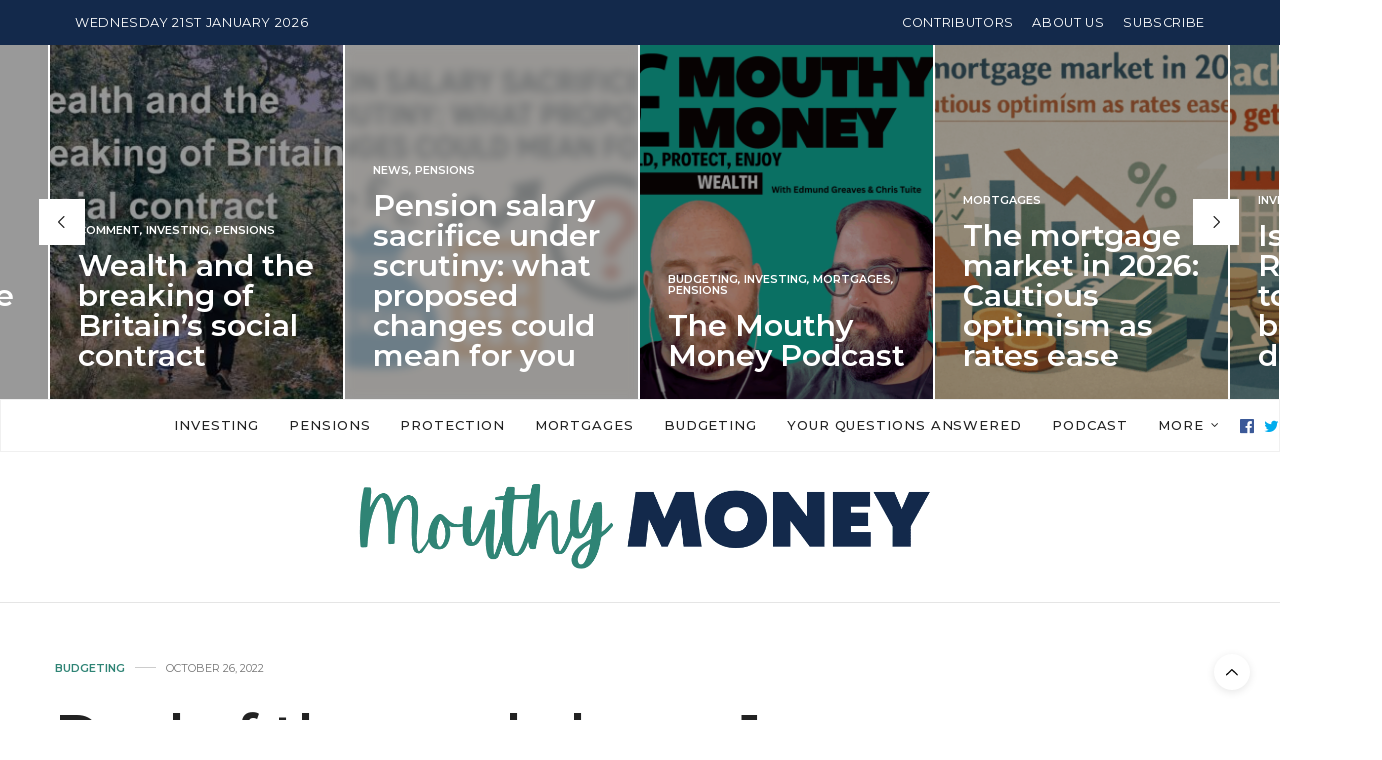

--- FILE ---
content_type: text/html; charset=UTF-8
request_url: https://www.mouthymoney.co.uk/saving/how-to-trade-a-brussels-sprout-for-a-free-hot-drink-every-day/
body_size: 27997
content:
<!doctype html>
<html lang="en-GB">
<head>
	<meta charset="UTF-8">
	<meta name="viewport" content="width=device-width, initial-scale=1, maximum-scale=1, user-scalable=no, viewport-fit=cover">
	<link rel="profile" href="http://gmpg.org/xfn/11">
	<link rel="pingback" href="https://www.mouthymoney.co.uk/xmlrpc.php">
	<meta http-equiv="x-dns-prefetch-control" content="on">
	<link rel="dns-prefetch" href="//fonts.googleapis.com" />
	<link rel="dns-prefetch" href="//fonts.gstatic.com" />
	<link rel="dns-prefetch" href="//0.gravatar.com/" />
	<link rel="dns-prefetch" href="//2.gravatar.com/" />
	<link rel="dns-prefetch" href="//1.gravatar.com/" /><meta name='robots' content='index, follow, max-image-preview:large, max-snippet:-1, max-video-preview:-1' />
	<style>img:is([sizes="auto" i], [sizes^="auto," i]) { contain-intrinsic-size: 3000px 1500px }</style>
	
	<!-- This site is optimized with the Yoast SEO plugin v26.8 - https://yoast.com/product/yoast-seo-wordpress/ -->
	<title>Deal of the week: buy a 1p Brussels sprout and get a free coffee - Mouthy Money</title>
	<link rel="canonical" href="https://www.mouthymoney.co.uk/budgeting/how-to-trade-a-brussels-sprout-for-a-free-hot-drink-every-day/" />
	<meta property="og:locale" content="en_GB" />
	<meta property="og:type" content="article" />
	<meta property="og:title" content="Deal of the week: buy a 1p Brussels sprout and get a free coffee - Mouthy Money" />
	<meta property="og:description" content="Heading to your local Costa or Starbucks for a brew can be incredibly expensive. A large coffee can set you back £3 or maybe £4 &#8211; which will add up over time. While you can use loyalty schemes and deals to get the price of your caffeine cheaper &#8211; there’s nothing that rivals this deal.&hellip;" />
	<meta property="og:url" content="https://www.mouthymoney.co.uk/budgeting/how-to-trade-a-brussels-sprout-for-a-free-hot-drink-every-day/" />
	<meta property="og:site_name" content="Mouthy Money" />
	<meta property="article:publisher" content="https://www.facebook.com/mouthymoney/" />
	<meta property="article:author" content="https://www.facebook.com/jordon.cox.71" />
	<meta property="article:published_time" content="2022-10-26T14:17:17+00:00" />
	<meta property="article:modified_time" content="2025-03-03T09:48:39+00:00" />
	<meta property="og:image" content="https://s17207.pcdn.co/wp-content/uploads/2022/10/Untitled-design-39.png" />
	<meta property="og:image:width" content="1600" />
	<meta property="og:image:height" content="900" />
	<meta property="og:image:type" content="image/png" />
	<meta name="author" content="Jordon &quot;Britain&#039;s Coupon Kid&quot; Cox" />
	<meta name="twitter:card" content="summary_large_image" />
	<meta name="twitter:creator" content="@https://twitter.com/Jordon_Cox" />
	<meta name="twitter:site" content="@mouthymoney" />
	<meta name="twitter:label1" content="Written by" />
	<meta name="twitter:data1" content="Jordon &quot;Britain&#039;s Coupon Kid&quot; Cox" />
	<meta name="twitter:label2" content="Estimated reading time" />
	<meta name="twitter:data2" content="3 minutes" />
	<script type="application/ld+json" class="yoast-schema-graph">{"@context":"https://schema.org","@graph":[{"@type":"Article","@id":"https://www.mouthymoney.co.uk/budgeting/how-to-trade-a-brussels-sprout-for-a-free-hot-drink-every-day/#article","isPartOf":{"@id":"https://www.mouthymoney.co.uk/budgeting/how-to-trade-a-brussels-sprout-for-a-free-hot-drink-every-day/"},"author":{"name":"Jordon \"Britain's Coupon Kid\" Cox","@id":"https://www.mouthymoney.co.uk/#/schema/person/2eec51c3b785b84789976cd99ec320ed"},"headline":"Deal of the week: buy a 1p Brussels sprout and get a free coffee","datePublished":"2022-10-26T14:17:17+00:00","dateModified":"2025-03-03T09:48:39+00:00","mainEntityOfPage":{"@id":"https://www.mouthymoney.co.uk/budgeting/how-to-trade-a-brussels-sprout-for-a-free-hot-drink-every-day/"},"wordCount":580,"commentCount":0,"publisher":{"@id":"https://www.mouthymoney.co.uk/#organization"},"image":{"@id":"https://www.mouthymoney.co.uk/budgeting/how-to-trade-a-brussels-sprout-for-a-free-hot-drink-every-day/#primaryimage"},"thumbnailUrl":"https://s17207.pcdn.co/wp-content/uploads/2022/10/Untitled-design-39.png","keywords":["brussels sprout","deal","home","hot drink","money","savings","tea","waitrose"],"articleSection":["Budgeting"],"inLanguage":"en-GB","potentialAction":[{"@type":"CommentAction","name":"Comment","target":["https://www.mouthymoney.co.uk/budgeting/how-to-trade-a-brussels-sprout-for-a-free-hot-drink-every-day/#respond"]}]},{"@type":"WebPage","@id":"https://www.mouthymoney.co.uk/budgeting/how-to-trade-a-brussels-sprout-for-a-free-hot-drink-every-day/","url":"https://www.mouthymoney.co.uk/budgeting/how-to-trade-a-brussels-sprout-for-a-free-hot-drink-every-day/","name":"Deal of the week: buy a 1p Brussels sprout and get a free coffee - Mouthy Money","isPartOf":{"@id":"https://www.mouthymoney.co.uk/#website"},"primaryImageOfPage":{"@id":"https://www.mouthymoney.co.uk/budgeting/how-to-trade-a-brussels-sprout-for-a-free-hot-drink-every-day/#primaryimage"},"image":{"@id":"https://www.mouthymoney.co.uk/budgeting/how-to-trade-a-brussels-sprout-for-a-free-hot-drink-every-day/#primaryimage"},"thumbnailUrl":"https://s17207.pcdn.co/wp-content/uploads/2022/10/Untitled-design-39.png","datePublished":"2022-10-26T14:17:17+00:00","dateModified":"2025-03-03T09:48:39+00:00","breadcrumb":{"@id":"https://www.mouthymoney.co.uk/budgeting/how-to-trade-a-brussels-sprout-for-a-free-hot-drink-every-day/#breadcrumb"},"inLanguage":"en-GB","potentialAction":[{"@type":"ReadAction","target":["https://www.mouthymoney.co.uk/budgeting/how-to-trade-a-brussels-sprout-for-a-free-hot-drink-every-day/"]}]},{"@type":"ImageObject","inLanguage":"en-GB","@id":"https://www.mouthymoney.co.uk/budgeting/how-to-trade-a-brussels-sprout-for-a-free-hot-drink-every-day/#primaryimage","url":"https://s17207.pcdn.co/wp-content/uploads/2022/10/Untitled-design-39.png","contentUrl":"https://s17207.pcdn.co/wp-content/uploads/2022/10/Untitled-design-39.png","width":1024,"height":576},{"@type":"BreadcrumbList","@id":"https://www.mouthymoney.co.uk/budgeting/how-to-trade-a-brussels-sprout-for-a-free-hot-drink-every-day/#breadcrumb","itemListElement":[{"@type":"ListItem","position":1,"name":"Home","item":"https://www.mouthymoney.co.uk/"},{"@type":"ListItem","position":2,"name":"Deal of the week: buy a 1p Brussels sprout and get a free coffee"}]},{"@type":"WebSite","@id":"https://www.mouthymoney.co.uk/#website","url":"https://www.mouthymoney.co.uk/","name":"Mouthy Money","description":"Build wealth","publisher":{"@id":"https://www.mouthymoney.co.uk/#organization"},"potentialAction":[{"@type":"SearchAction","target":{"@type":"EntryPoint","urlTemplate":"https://www.mouthymoney.co.uk/?s={search_term_string}"},"query-input":{"@type":"PropertyValueSpecification","valueRequired":true,"valueName":"search_term_string"}}],"inLanguage":"en-GB"},{"@type":"Organization","@id":"https://www.mouthymoney.co.uk/#organization","name":"Mouthy Money","url":"https://www.mouthymoney.co.uk/","logo":{"@type":"ImageObject","inLanguage":"en-GB","@id":"https://www.mouthymoney.co.uk/#/schema/logo/image/","url":"https://s17207.pcdn.co/wp-content/uploads/2016/04/Facebook-Profile-Picture-4.png","contentUrl":"https://s17207.pcdn.co/wp-content/uploads/2016/04/Facebook-Profile-Picture-4.png","width":361,"height":360,"caption":"Mouthy Money"},"image":{"@id":"https://www.mouthymoney.co.uk/#/schema/logo/image/"},"sameAs":["https://www.facebook.com/mouthymoney/","https://x.com/mouthymoney"]},{"@type":"Person","@id":"https://www.mouthymoney.co.uk/#/schema/person/2eec51c3b785b84789976cd99ec320ed","name":"Jordon \"Britain's Coupon Kid\" Cox","image":{"@type":"ImageObject","inLanguage":"en-GB","@id":"https://www.mouthymoney.co.uk/#/schema/person/image/","url":"https://s17207.pcdn.co/wp-content/uploads/2022/04/Unknown-100x100.jpeg","contentUrl":"https://s17207.pcdn.co/wp-content/uploads/2022/04/Unknown-100x100.jpeg","caption":"Jordon \"Britain's Coupon Kid\" Cox"},"description":"Jordon is known as \"Britain’s Coupon Kid,\" who has been saving money since age 15. He spent four years writing for MoneySavingExpert, and now regularly appears as an expert on TV, radio and print. It's his mission to make sure nobody pays full price for anything.","sameAs":["https://jordoncox.com/","https://www.facebook.com/jordon.cox.71","https://x.com/https://twitter.com/Jordon_Cox"],"url":"https://www.mouthymoney.co.uk/author/jordon-cox/"}]}</script>
	<!-- / Yoast SEO plugin. -->


<link rel='dns-prefetch' href='//cdn.plyr.io' />
<link rel='dns-prefetch' href='//fonts.googleapis.com' />
<link rel="alternate" type="application/rss+xml" title="Mouthy Money &raquo; Feed" href="https://www.mouthymoney.co.uk/feed/" />
<link rel="alternate" type="application/rss+xml" title="Mouthy Money &raquo; Comments Feed" href="https://www.mouthymoney.co.uk/comments/feed/" />
<link rel="preconnect" href="//fonts.gstatic.com/" crossorigin><link rel="alternate" type="application/rss+xml" title="Mouthy Money &raquo; Deal of the week: buy a 1p Brussels sprout and get a free coffee Comments Feed" href="https://www.mouthymoney.co.uk/budgeting/how-to-trade-a-brussels-sprout-for-a-free-hot-drink-every-day/feed/" />
		<!-- This site uses the Google Analytics by ExactMetrics plugin v8.11.1 - Using Analytics tracking - https://www.exactmetrics.com/ -->
							<script src="//www.googletagmanager.com/gtag/js?id=G-LEP4DF698H"  data-cfasync="false" data-wpfc-render="false" type="text/javascript" async></script>
			<script data-cfasync="false" data-wpfc-render="false" type="text/javascript">
				var em_version = '8.11.1';
				var em_track_user = true;
				var em_no_track_reason = '';
								var ExactMetricsDefaultLocations = {"page_location":"https:\/\/www.mouthymoney.co.uk\/saving\/how-to-trade-a-brussels-sprout-for-a-free-hot-drink-every-day\/"};
								if ( typeof ExactMetricsPrivacyGuardFilter === 'function' ) {
					var ExactMetricsLocations = (typeof ExactMetricsExcludeQuery === 'object') ? ExactMetricsPrivacyGuardFilter( ExactMetricsExcludeQuery ) : ExactMetricsPrivacyGuardFilter( ExactMetricsDefaultLocations );
				} else {
					var ExactMetricsLocations = (typeof ExactMetricsExcludeQuery === 'object') ? ExactMetricsExcludeQuery : ExactMetricsDefaultLocations;
				}

								var disableStrs = [
										'ga-disable-G-LEP4DF698H',
									];

				/* Function to detect opted out users */
				function __gtagTrackerIsOptedOut() {
					for (var index = 0; index < disableStrs.length; index++) {
						if (document.cookie.indexOf(disableStrs[index] + '=true') > -1) {
							return true;
						}
					}

					return false;
				}

				/* Disable tracking if the opt-out cookie exists. */
				if (__gtagTrackerIsOptedOut()) {
					for (var index = 0; index < disableStrs.length; index++) {
						window[disableStrs[index]] = true;
					}
				}

				/* Opt-out function */
				function __gtagTrackerOptout() {
					for (var index = 0; index < disableStrs.length; index++) {
						document.cookie = disableStrs[index] + '=true; expires=Thu, 31 Dec 2099 23:59:59 UTC; path=/';
						window[disableStrs[index]] = true;
					}
				}

				if ('undefined' === typeof gaOptout) {
					function gaOptout() {
						__gtagTrackerOptout();
					}
				}
								window.dataLayer = window.dataLayer || [];

				window.ExactMetricsDualTracker = {
					helpers: {},
					trackers: {},
				};
				if (em_track_user) {
					function __gtagDataLayer() {
						dataLayer.push(arguments);
					}

					function __gtagTracker(type, name, parameters) {
						if (!parameters) {
							parameters = {};
						}

						if (parameters.send_to) {
							__gtagDataLayer.apply(null, arguments);
							return;
						}

						if (type === 'event') {
														parameters.send_to = exactmetrics_frontend.v4_id;
							var hookName = name;
							if (typeof parameters['event_category'] !== 'undefined') {
								hookName = parameters['event_category'] + ':' + name;
							}

							if (typeof ExactMetricsDualTracker.trackers[hookName] !== 'undefined') {
								ExactMetricsDualTracker.trackers[hookName](parameters);
							} else {
								__gtagDataLayer('event', name, parameters);
							}
							
						} else {
							__gtagDataLayer.apply(null, arguments);
						}
					}

					__gtagTracker('js', new Date());
					__gtagTracker('set', {
						'developer_id.dNDMyYj': true,
											});
					if ( ExactMetricsLocations.page_location ) {
						__gtagTracker('set', ExactMetricsLocations);
					}
										__gtagTracker('config', 'G-LEP4DF698H', {"forceSSL":"true"} );
										window.gtag = __gtagTracker;										(function () {
						/* https://developers.google.com/analytics/devguides/collection/analyticsjs/ */
						/* ga and __gaTracker compatibility shim. */
						var noopfn = function () {
							return null;
						};
						var newtracker = function () {
							return new Tracker();
						};
						var Tracker = function () {
							return null;
						};
						var p = Tracker.prototype;
						p.get = noopfn;
						p.set = noopfn;
						p.send = function () {
							var args = Array.prototype.slice.call(arguments);
							args.unshift('send');
							__gaTracker.apply(null, args);
						};
						var __gaTracker = function () {
							var len = arguments.length;
							if (len === 0) {
								return;
							}
							var f = arguments[len - 1];
							if (typeof f !== 'object' || f === null || typeof f.hitCallback !== 'function') {
								if ('send' === arguments[0]) {
									var hitConverted, hitObject = false, action;
									if ('event' === arguments[1]) {
										if ('undefined' !== typeof arguments[3]) {
											hitObject = {
												'eventAction': arguments[3],
												'eventCategory': arguments[2],
												'eventLabel': arguments[4],
												'value': arguments[5] ? arguments[5] : 1,
											}
										}
									}
									if ('pageview' === arguments[1]) {
										if ('undefined' !== typeof arguments[2]) {
											hitObject = {
												'eventAction': 'page_view',
												'page_path': arguments[2],
											}
										}
									}
									if (typeof arguments[2] === 'object') {
										hitObject = arguments[2];
									}
									if (typeof arguments[5] === 'object') {
										Object.assign(hitObject, arguments[5]);
									}
									if ('undefined' !== typeof arguments[1].hitType) {
										hitObject = arguments[1];
										if ('pageview' === hitObject.hitType) {
											hitObject.eventAction = 'page_view';
										}
									}
									if (hitObject) {
										action = 'timing' === arguments[1].hitType ? 'timing_complete' : hitObject.eventAction;
										hitConverted = mapArgs(hitObject);
										__gtagTracker('event', action, hitConverted);
									}
								}
								return;
							}

							function mapArgs(args) {
								var arg, hit = {};
								var gaMap = {
									'eventCategory': 'event_category',
									'eventAction': 'event_action',
									'eventLabel': 'event_label',
									'eventValue': 'event_value',
									'nonInteraction': 'non_interaction',
									'timingCategory': 'event_category',
									'timingVar': 'name',
									'timingValue': 'value',
									'timingLabel': 'event_label',
									'page': 'page_path',
									'location': 'page_location',
									'title': 'page_title',
									'referrer' : 'page_referrer',
								};
								for (arg in args) {
																		if (!(!args.hasOwnProperty(arg) || !gaMap.hasOwnProperty(arg))) {
										hit[gaMap[arg]] = args[arg];
									} else {
										hit[arg] = args[arg];
									}
								}
								return hit;
							}

							try {
								f.hitCallback();
							} catch (ex) {
							}
						};
						__gaTracker.create = newtracker;
						__gaTracker.getByName = newtracker;
						__gaTracker.getAll = function () {
							return [];
						};
						__gaTracker.remove = noopfn;
						__gaTracker.loaded = true;
						window['__gaTracker'] = __gaTracker;
					})();
									} else {
										console.log("");
					(function () {
						function __gtagTracker() {
							return null;
						}

						window['__gtagTracker'] = __gtagTracker;
						window['gtag'] = __gtagTracker;
					})();
									}
			</script>
							<!-- / Google Analytics by ExactMetrics -->
		<script type="text/javascript">
/* <![CDATA[ */
window._wpemojiSettings = {"baseUrl":"https:\/\/s.w.org\/images\/core\/emoji\/16.0.1\/72x72\/","ext":".png","svgUrl":"https:\/\/s.w.org\/images\/core\/emoji\/16.0.1\/svg\/","svgExt":".svg","source":{"concatemoji":"https:\/\/s17207.pcdn.co\/wp-includes\/js\/wp-emoji-release.min.js?ver=6.8.3"}};
/*! This file is auto-generated */
!function(s,n){var o,i,e;function c(e){try{var t={supportTests:e,timestamp:(new Date).valueOf()};sessionStorage.setItem(o,JSON.stringify(t))}catch(e){}}function p(e,t,n){e.clearRect(0,0,e.canvas.width,e.canvas.height),e.fillText(t,0,0);var t=new Uint32Array(e.getImageData(0,0,e.canvas.width,e.canvas.height).data),a=(e.clearRect(0,0,e.canvas.width,e.canvas.height),e.fillText(n,0,0),new Uint32Array(e.getImageData(0,0,e.canvas.width,e.canvas.height).data));return t.every(function(e,t){return e===a[t]})}function u(e,t){e.clearRect(0,0,e.canvas.width,e.canvas.height),e.fillText(t,0,0);for(var n=e.getImageData(16,16,1,1),a=0;a<n.data.length;a++)if(0!==n.data[a])return!1;return!0}function f(e,t,n,a){switch(t){case"flag":return n(e,"\ud83c\udff3\ufe0f\u200d\u26a7\ufe0f","\ud83c\udff3\ufe0f\u200b\u26a7\ufe0f")?!1:!n(e,"\ud83c\udde8\ud83c\uddf6","\ud83c\udde8\u200b\ud83c\uddf6")&&!n(e,"\ud83c\udff4\udb40\udc67\udb40\udc62\udb40\udc65\udb40\udc6e\udb40\udc67\udb40\udc7f","\ud83c\udff4\u200b\udb40\udc67\u200b\udb40\udc62\u200b\udb40\udc65\u200b\udb40\udc6e\u200b\udb40\udc67\u200b\udb40\udc7f");case"emoji":return!a(e,"\ud83e\udedf")}return!1}function g(e,t,n,a){var r="undefined"!=typeof WorkerGlobalScope&&self instanceof WorkerGlobalScope?new OffscreenCanvas(300,150):s.createElement("canvas"),o=r.getContext("2d",{willReadFrequently:!0}),i=(o.textBaseline="top",o.font="600 32px Arial",{});return e.forEach(function(e){i[e]=t(o,e,n,a)}),i}function t(e){var t=s.createElement("script");t.src=e,t.defer=!0,s.head.appendChild(t)}"undefined"!=typeof Promise&&(o="wpEmojiSettingsSupports",i=["flag","emoji"],n.supports={everything:!0,everythingExceptFlag:!0},e=new Promise(function(e){s.addEventListener("DOMContentLoaded",e,{once:!0})}),new Promise(function(t){var n=function(){try{var e=JSON.parse(sessionStorage.getItem(o));if("object"==typeof e&&"number"==typeof e.timestamp&&(new Date).valueOf()<e.timestamp+604800&&"object"==typeof e.supportTests)return e.supportTests}catch(e){}return null}();if(!n){if("undefined"!=typeof Worker&&"undefined"!=typeof OffscreenCanvas&&"undefined"!=typeof URL&&URL.createObjectURL&&"undefined"!=typeof Blob)try{var e="postMessage("+g.toString()+"("+[JSON.stringify(i),f.toString(),p.toString(),u.toString()].join(",")+"));",a=new Blob([e],{type:"text/javascript"}),r=new Worker(URL.createObjectURL(a),{name:"wpTestEmojiSupports"});return void(r.onmessage=function(e){c(n=e.data),r.terminate(),t(n)})}catch(e){}c(n=g(i,f,p,u))}t(n)}).then(function(e){for(var t in e)n.supports[t]=e[t],n.supports.everything=n.supports.everything&&n.supports[t],"flag"!==t&&(n.supports.everythingExceptFlag=n.supports.everythingExceptFlag&&n.supports[t]);n.supports.everythingExceptFlag=n.supports.everythingExceptFlag&&!n.supports.flag,n.DOMReady=!1,n.readyCallback=function(){n.DOMReady=!0}}).then(function(){return e}).then(function(){var e;n.supports.everything||(n.readyCallback(),(e=n.source||{}).concatemoji?t(e.concatemoji):e.wpemoji&&e.twemoji&&(t(e.twemoji),t(e.wpemoji)))}))}((window,document),window._wpemojiSettings);
/* ]]> */
</script>
<style id='wp-emoji-styles-inline-css' type='text/css'>

	img.wp-smiley, img.emoji {
		display: inline !important;
		border: none !important;
		box-shadow: none !important;
		height: 1em !important;
		width: 1em !important;
		margin: 0 0.07em !important;
		vertical-align: -0.1em !important;
		background: none !important;
		padding: 0 !important;
	}
</style>
<link rel='stylesheet' id='wp-block-library-css' href='https://s17207.pcdn.co/wp-includes/css/dist/block-library/style.min.css?ver=6.8.3' media='all' />
<style id='classic-theme-styles-inline-css' type='text/css'>
/*! This file is auto-generated */
.wp-block-button__link{color:#fff;background-color:#32373c;border-radius:9999px;box-shadow:none;text-decoration:none;padding:calc(.667em + 2px) calc(1.333em + 2px);font-size:1.125em}.wp-block-file__button{background:#32373c;color:#fff;text-decoration:none}
</style>
<link rel='stylesheet' id='wp-components-css' href='https://s17207.pcdn.co/wp-includes/css/dist/components/style.min.css?ver=6.8.3' media='all' />
<link rel='stylesheet' id='wp-preferences-css' href='https://s17207.pcdn.co/wp-includes/css/dist/preferences/style.min.css?ver=6.8.3' media='all' />
<link rel='stylesheet' id='wp-block-editor-css' href='https://s17207.pcdn.co/wp-includes/css/dist/block-editor/style.min.css?ver=6.8.3' media='all' />
<link rel='stylesheet' id='popup-maker-block-library-style-css' href='https://www.mouthymoney.co.uk/wp-content/plugins/popup-maker/dist/packages/block-library-style.css?ver=dbea705cfafe089d65f1' media='all' />
<style id='global-styles-inline-css' type='text/css'>
:root{--wp--preset--aspect-ratio--square: 1;--wp--preset--aspect-ratio--4-3: 4/3;--wp--preset--aspect-ratio--3-4: 3/4;--wp--preset--aspect-ratio--3-2: 3/2;--wp--preset--aspect-ratio--2-3: 2/3;--wp--preset--aspect-ratio--16-9: 16/9;--wp--preset--aspect-ratio--9-16: 9/16;--wp--preset--color--black: #000000;--wp--preset--color--cyan-bluish-gray: #abb8c3;--wp--preset--color--white: #ffffff;--wp--preset--color--pale-pink: #f78da7;--wp--preset--color--vivid-red: #cf2e2e;--wp--preset--color--luminous-vivid-orange: #ff6900;--wp--preset--color--luminous-vivid-amber: #fcb900;--wp--preset--color--light-green-cyan: #7bdcb5;--wp--preset--color--vivid-green-cyan: #00d084;--wp--preset--color--pale-cyan-blue: #8ed1fc;--wp--preset--color--vivid-cyan-blue: #0693e3;--wp--preset--color--vivid-purple: #9b51e0;--wp--preset--color--thb-accent: #2f8475;--wp--preset--gradient--vivid-cyan-blue-to-vivid-purple: linear-gradient(135deg,rgba(6,147,227,1) 0%,rgb(155,81,224) 100%);--wp--preset--gradient--light-green-cyan-to-vivid-green-cyan: linear-gradient(135deg,rgb(122,220,180) 0%,rgb(0,208,130) 100%);--wp--preset--gradient--luminous-vivid-amber-to-luminous-vivid-orange: linear-gradient(135deg,rgba(252,185,0,1) 0%,rgba(255,105,0,1) 100%);--wp--preset--gradient--luminous-vivid-orange-to-vivid-red: linear-gradient(135deg,rgba(255,105,0,1) 0%,rgb(207,46,46) 100%);--wp--preset--gradient--very-light-gray-to-cyan-bluish-gray: linear-gradient(135deg,rgb(238,238,238) 0%,rgb(169,184,195) 100%);--wp--preset--gradient--cool-to-warm-spectrum: linear-gradient(135deg,rgb(74,234,220) 0%,rgb(151,120,209) 20%,rgb(207,42,186) 40%,rgb(238,44,130) 60%,rgb(251,105,98) 80%,rgb(254,248,76) 100%);--wp--preset--gradient--blush-light-purple: linear-gradient(135deg,rgb(255,206,236) 0%,rgb(152,150,240) 100%);--wp--preset--gradient--blush-bordeaux: linear-gradient(135deg,rgb(254,205,165) 0%,rgb(254,45,45) 50%,rgb(107,0,62) 100%);--wp--preset--gradient--luminous-dusk: linear-gradient(135deg,rgb(255,203,112) 0%,rgb(199,81,192) 50%,rgb(65,88,208) 100%);--wp--preset--gradient--pale-ocean: linear-gradient(135deg,rgb(255,245,203) 0%,rgb(182,227,212) 50%,rgb(51,167,181) 100%);--wp--preset--gradient--electric-grass: linear-gradient(135deg,rgb(202,248,128) 0%,rgb(113,206,126) 100%);--wp--preset--gradient--midnight: linear-gradient(135deg,rgb(2,3,129) 0%,rgb(40,116,252) 100%);--wp--preset--font-size--small: 13px;--wp--preset--font-size--medium: 20px;--wp--preset--font-size--large: 36px;--wp--preset--font-size--x-large: 42px;--wp--preset--spacing--20: 0.44rem;--wp--preset--spacing--30: 0.67rem;--wp--preset--spacing--40: 1rem;--wp--preset--spacing--50: 1.5rem;--wp--preset--spacing--60: 2.25rem;--wp--preset--spacing--70: 3.38rem;--wp--preset--spacing--80: 5.06rem;--wp--preset--shadow--natural: 6px 6px 9px rgba(0, 0, 0, 0.2);--wp--preset--shadow--deep: 12px 12px 50px rgba(0, 0, 0, 0.4);--wp--preset--shadow--sharp: 6px 6px 0px rgba(0, 0, 0, 0.2);--wp--preset--shadow--outlined: 6px 6px 0px -3px rgba(255, 255, 255, 1), 6px 6px rgba(0, 0, 0, 1);--wp--preset--shadow--crisp: 6px 6px 0px rgba(0, 0, 0, 1);}:where(.is-layout-flex){gap: 0.5em;}:where(.is-layout-grid){gap: 0.5em;}body .is-layout-flex{display: flex;}.is-layout-flex{flex-wrap: wrap;align-items: center;}.is-layout-flex > :is(*, div){margin: 0;}body .is-layout-grid{display: grid;}.is-layout-grid > :is(*, div){margin: 0;}:where(.wp-block-columns.is-layout-flex){gap: 2em;}:where(.wp-block-columns.is-layout-grid){gap: 2em;}:where(.wp-block-post-template.is-layout-flex){gap: 1.25em;}:where(.wp-block-post-template.is-layout-grid){gap: 1.25em;}.has-black-color{color: var(--wp--preset--color--black) !important;}.has-cyan-bluish-gray-color{color: var(--wp--preset--color--cyan-bluish-gray) !important;}.has-white-color{color: var(--wp--preset--color--white) !important;}.has-pale-pink-color{color: var(--wp--preset--color--pale-pink) !important;}.has-vivid-red-color{color: var(--wp--preset--color--vivid-red) !important;}.has-luminous-vivid-orange-color{color: var(--wp--preset--color--luminous-vivid-orange) !important;}.has-luminous-vivid-amber-color{color: var(--wp--preset--color--luminous-vivid-amber) !important;}.has-light-green-cyan-color{color: var(--wp--preset--color--light-green-cyan) !important;}.has-vivid-green-cyan-color{color: var(--wp--preset--color--vivid-green-cyan) !important;}.has-pale-cyan-blue-color{color: var(--wp--preset--color--pale-cyan-blue) !important;}.has-vivid-cyan-blue-color{color: var(--wp--preset--color--vivid-cyan-blue) !important;}.has-vivid-purple-color{color: var(--wp--preset--color--vivid-purple) !important;}.has-black-background-color{background-color: var(--wp--preset--color--black) !important;}.has-cyan-bluish-gray-background-color{background-color: var(--wp--preset--color--cyan-bluish-gray) !important;}.has-white-background-color{background-color: var(--wp--preset--color--white) !important;}.has-pale-pink-background-color{background-color: var(--wp--preset--color--pale-pink) !important;}.has-vivid-red-background-color{background-color: var(--wp--preset--color--vivid-red) !important;}.has-luminous-vivid-orange-background-color{background-color: var(--wp--preset--color--luminous-vivid-orange) !important;}.has-luminous-vivid-amber-background-color{background-color: var(--wp--preset--color--luminous-vivid-amber) !important;}.has-light-green-cyan-background-color{background-color: var(--wp--preset--color--light-green-cyan) !important;}.has-vivid-green-cyan-background-color{background-color: var(--wp--preset--color--vivid-green-cyan) !important;}.has-pale-cyan-blue-background-color{background-color: var(--wp--preset--color--pale-cyan-blue) !important;}.has-vivid-cyan-blue-background-color{background-color: var(--wp--preset--color--vivid-cyan-blue) !important;}.has-vivid-purple-background-color{background-color: var(--wp--preset--color--vivid-purple) !important;}.has-black-border-color{border-color: var(--wp--preset--color--black) !important;}.has-cyan-bluish-gray-border-color{border-color: var(--wp--preset--color--cyan-bluish-gray) !important;}.has-white-border-color{border-color: var(--wp--preset--color--white) !important;}.has-pale-pink-border-color{border-color: var(--wp--preset--color--pale-pink) !important;}.has-vivid-red-border-color{border-color: var(--wp--preset--color--vivid-red) !important;}.has-luminous-vivid-orange-border-color{border-color: var(--wp--preset--color--luminous-vivid-orange) !important;}.has-luminous-vivid-amber-border-color{border-color: var(--wp--preset--color--luminous-vivid-amber) !important;}.has-light-green-cyan-border-color{border-color: var(--wp--preset--color--light-green-cyan) !important;}.has-vivid-green-cyan-border-color{border-color: var(--wp--preset--color--vivid-green-cyan) !important;}.has-pale-cyan-blue-border-color{border-color: var(--wp--preset--color--pale-cyan-blue) !important;}.has-vivid-cyan-blue-border-color{border-color: var(--wp--preset--color--vivid-cyan-blue) !important;}.has-vivid-purple-border-color{border-color: var(--wp--preset--color--vivid-purple) !important;}.has-vivid-cyan-blue-to-vivid-purple-gradient-background{background: var(--wp--preset--gradient--vivid-cyan-blue-to-vivid-purple) !important;}.has-light-green-cyan-to-vivid-green-cyan-gradient-background{background: var(--wp--preset--gradient--light-green-cyan-to-vivid-green-cyan) !important;}.has-luminous-vivid-amber-to-luminous-vivid-orange-gradient-background{background: var(--wp--preset--gradient--luminous-vivid-amber-to-luminous-vivid-orange) !important;}.has-luminous-vivid-orange-to-vivid-red-gradient-background{background: var(--wp--preset--gradient--luminous-vivid-orange-to-vivid-red) !important;}.has-very-light-gray-to-cyan-bluish-gray-gradient-background{background: var(--wp--preset--gradient--very-light-gray-to-cyan-bluish-gray) !important;}.has-cool-to-warm-spectrum-gradient-background{background: var(--wp--preset--gradient--cool-to-warm-spectrum) !important;}.has-blush-light-purple-gradient-background{background: var(--wp--preset--gradient--blush-light-purple) !important;}.has-blush-bordeaux-gradient-background{background: var(--wp--preset--gradient--blush-bordeaux) !important;}.has-luminous-dusk-gradient-background{background: var(--wp--preset--gradient--luminous-dusk) !important;}.has-pale-ocean-gradient-background{background: var(--wp--preset--gradient--pale-ocean) !important;}.has-electric-grass-gradient-background{background: var(--wp--preset--gradient--electric-grass) !important;}.has-midnight-gradient-background{background: var(--wp--preset--gradient--midnight) !important;}.has-small-font-size{font-size: var(--wp--preset--font-size--small) !important;}.has-medium-font-size{font-size: var(--wp--preset--font-size--medium) !important;}.has-large-font-size{font-size: var(--wp--preset--font-size--large) !important;}.has-x-large-font-size{font-size: var(--wp--preset--font-size--x-large) !important;}
:where(.wp-block-post-template.is-layout-flex){gap: 1.25em;}:where(.wp-block-post-template.is-layout-grid){gap: 1.25em;}
:where(.wp-block-columns.is-layout-flex){gap: 2em;}:where(.wp-block-columns.is-layout-grid){gap: 2em;}
:root :where(.wp-block-pullquote){font-size: 1.5em;line-height: 1.6;}
</style>
<link rel='stylesheet' id='ppress-frontend-css' href='https://www.mouthymoney.co.uk/wp-content/plugins/wp-user-avatar/assets/css/frontend.min.css?ver=4.16.8' media='all' />
<link rel='stylesheet' id='ppress-flatpickr-css' href='https://www.mouthymoney.co.uk/wp-content/plugins/wp-user-avatar/assets/flatpickr/flatpickr.min.css?ver=4.16.8' media='all' />
<link rel='stylesheet' id='ppress-select2-css' href='https://www.mouthymoney.co.uk/wp-content/plugins/wp-user-avatar/assets/select2/select2.min.css?ver=6.8.3' media='all' />
<link rel='stylesheet' id='thb-fa-css' href='https://s17207.pcdn.co/wp-content/themes/thevoux-wp/assets/css/font-awesome.min.css?ver=4.7.0' media='all' />
<link rel='stylesheet' id='thb-app-css' href='https://s17207.pcdn.co/wp-content/themes/thevoux-wp/assets/css/app.css?ver=6.9.0' media='all' />
<style id='thb-app-inline-css' type='text/css'>
body {font-family:Lora;}@media only screen and (min-width:40.063em) {.header .logo .logoimg {max-height:90px;}.header .logo .logoimg[src$=".svg"] {max-height:100%;height:90px;}}h1, h2, h3, h4, h5, h6, .mont, .wpcf7-response-output, label, .select-wrapper select, .wp-caption .wp-caption-text, .smalltitle, .toggle .title, q, blockquote p, cite, table tr th, table tr td, #footer.style3 .menu, #footer.style2 .menu, #footer.style4 .menu, .product-title, .social_bar, .widget.widget_socialcounter ul.style2 li {font-family:Montserrat, 'BlinkMacSystemFont', -apple-system, 'Roboto', 'Lucida Sans';}input[type="submit"],.button,.btn,.thb-text-button {font-family:Montserrat, 'BlinkMacSystemFont', -apple-system, 'Roboto', 'Lucida Sans';font-weight:700;letter-spacing:0.03em !important;}em {}h1,.h1 {font-weight:600;line-height:1.1em !important;}h2 {font-weight:600;}h3 {font-weight:600;}h4 {font-weight:600;text-transform:none !important;}h5 {font-weight:500;text-transform:none !important;line-height:1em !important;}h6 {font-weight:500;}a,.header .nav_holder.dark .full-menu-container .full-menu > li > a:hover,.full-menu-container.light-menu-color .full-menu > li > a:hover,.full-menu-container .full-menu > li.active > a, .full-menu-container .full-menu > li.sfHover > a,.full-menu-container .full-menu > li > a:hover,.full-menu-container .full-menu > li.menu-item-has-children.menu-item-mega-parent .thb_mega_menu_holder .thb_mega_menu li.active a,.full-menu-container .full-menu > li.menu-item-has-children.menu-item-mega-parent .thb_mega_menu_holder .thb_mega_menu li.active a .fa,.post.featured-style4 .featured-title,.post-detail .article-tags a,.post .post-content .post-review .average,.post .post-content .post-review .thb-counter,#archive-title h1 span,.widget > strong.style1,.widget.widget_recent_entries ul li .url, .widget.widget_recent_comments ul li .url,.thb-mobile-menu li a.active,.thb-mobile-menu-secondary li a:hover,q, blockquote p,cite,.notification-box a:not(.button),.video_playlist .video_play.vertical.video-active,.video_playlist .video_play.vertical.video-active h6,.not-found p,.thb_tabs .tabs h6 a:hover,.thb_tabs .tabs dd.active h6 a,.cart_totals table tr.order-total td,.shop_table tbody tr td.order-status.approved,.shop_table tbody tr td.product-quantity .wishlist-in-stock,.shop_table tbody tr td.product-stock-status .wishlist-in-stock ,.payment_methods li .about_paypal,.place-order .terms label a,.woocommerce-MyAccount-navigation ul li:hover a, .woocommerce-MyAccount-navigation ul li.is-active a,.product .product-information .price > .amount,.product .product-information .price ins .amount,.product .product-information .wc-forward:hover,.product .product-information .product_meta > span a,.product .product-information .product_meta > span .sku,.woocommerce-tabs .wc-tabs li a:hover,.woocommerce-tabs .wc-tabs li.active a,.thb-selectionSharer a.email:hover,.widget ul.menu .current-menu-item>a,.btn.transparent-accent, .btn:focus.transparent-accent, .button.transparent-accent, input[type=submit].transparent-accent,.has-thb-accent-color,.wp-block-button .wp-block-button__link.has-thb-accent-color {color:#2f8475;}.plyr__control--overlaid,.plyr--video .plyr__control.plyr__tab-focus, .plyr--video .plyr__control:hover, .plyr--video .plyr__control[aria-expanded=true] {background:#2f8475;}.plyr--full-ui input[type=range] {color:#2f8475;}.header-submenu-style2 .full-menu-container .full-menu > li.menu-item-has-children.menu-item-mega-parent .thb_mega_menu_holder,.custom_check + .custom_label:hover:before,.thb-pricing-table .thb-pricing-column.highlight-true .pricing-container,.woocommerce-MyAccount-navigation ul li:hover a, .woocommerce-MyAccount-navigation ul li.is-active a,.thb_3dimg:hover .image_link,.btn.transparent-accent, .btn:focus.transparent-accent, .button.transparent-accent, input[type=submit].transparent-accent,.posts.style13-posts .pagination ul .page-numbers:not(.dots):hover, .posts.style13-posts .pagination ul .page-numbers.current, .posts.style13-posts .pagination .nav-links .page-numbers:not(.dots):hover, .posts.style13-posts .pagination .nav-links .page-numbers.current {border-color:#2f8475;}.header .social-holder .social_header:hover .social_icon,.thb_3dimg .title svg,.thb_3dimg .arrow svg {fill:#2f8475;}.header .social-holder .quick_cart .float_count,.header.fixed .progress,.post .post-gallery.has-gallery:after,.post.featured-style4:hover .featured-title,.post-detail .post-detail-gallery .gallery-link:hover,.thb-progress span,#archive-title,.widget .count-image .count,.slick-nav:hover,.btn:not(.white):hover,.btn:not(.white):focus:hover,.button:not(.white):hover,input[type=submit]:not(.white):hover,.btn.accent,.btn:focus.accent,.button.accent,input[type=submit].accent,.custom_check + .custom_label:after,[class^="tag-link"]:hover, .tag-cloud-link:hover.category_container.style3:before,.highlight.accent,.video_playlist .video_play.video-active,.thb_tabs .tabs h6 a:after,.btn.transparent-accent:hover, .btn:focus.transparent-accent:hover, .button.transparent-accent:hover, input[type=submit].transparent-accent:hover,.thb-hotspot-container .thb-hotspot.pin-accent,.posts.style13-posts .pagination ul .page-numbers:not(.dots):hover, .posts.style13-posts .pagination ul .page-numbers.current, .posts.style13-posts .pagination .nav-links .page-numbers:not(.dots):hover, .posts.style13-posts .pagination .nav-links .page-numbers.current,.has-thb-accent-background-color,.wp-block-button .wp-block-button__link.has-thb-accent-background-color {background-color:#2f8475;}.btn.accent:hover,.btn:focus.accent:hover,.button.accent:hover,input[type=submit].accent:hover {background-color:#2a7769;}.header-submenu-style2 .full-menu-container .full-menu > li.menu-item-has-children .sub-menu:not(.thb_mega_menu),.woocommerce-MyAccount-navigation ul li:hover + li a, .woocommerce-MyAccount-navigation ul li.is-active + li a {border-top-color:#2f8475;}.woocommerce-tabs .wc-tabs li a:after {border-bottom-color:#2f8475;}.header-submenu-style2 .full-menu-container .full-menu>li.menu-item-has-children .sub-menu:not(.thb_mega_menu),.header-submenu-style2 .full-menu-container .full-menu>li.menu-item-has-children.menu-item-mega-parent .thb_mega_menu_holder {border-top-color:#2f8475;}.header-submenu-style3 .full-menu-container .full-menu>li.menu-item-has-children.menu-item-mega-parent .thb_mega_menu_holder .thb_mega_menu li.active a,.header-submenu-style3 .full-menu-container .full-menu > li.menu-item-has-children .sub-menu:not(.thb_mega_menu) li a:hover {background:rgba(47,132,117, 0.2);}.post.carousel-style12:hover {background:rgba(47,132,117, 0.1);}blockquote:before,blockquote:after {background:rgba(47,132,117, 0.2);}@media only screen and (max-width:40.063em) {.post.featured-style4 .featured-title,.post.category-widget-slider .featured-title {background:#2f8475;}}.post .post-content p a { color:#c4883b !important; }.post .post-content p a:hover { color:#2f8475 !important; }#footer .widget a { color:#28b2b2 !important; }#footer .widget a:hover { color:#ffffff !important; }#subfooter a { color:#28b2b2 !important; }#subfooter a:hover { color:#ffffff !important; }.widget > strong {color:#222222 !important;}.header.fixed .header_top .progress {background:#2f8475;}body {color:#222222;}#footer {background-color:#2d2d2d !important;}#subfooter {background-color:#2d2d2d !important;}.widget.style1 > strong span {background:#d6efef;}.full-menu-container .full-menu > li > a,#footer.style2 .menu,#footer.style3 .menu,#footer.style4 .menu,#footer.style5 .menu {font-family:Montserrat, 'BlinkMacSystemFont', -apple-system, 'Roboto', 'Lucida Sans';font-weight:500;font-size:13px;letter-spacing:0.07em !important;}.subheader-menu>li>a {}.full-menu-container .full-menu > li > a,#footer.style2 .menu,#footer.style3 .menu,#footer.style4 .menu,#footer.style5 .menu {font-family:Montserrat, 'BlinkMacSystemFont', -apple-system, 'Roboto', 'Lucida Sans';font-weight:500;font-size:13px;letter-spacing:0.07em !important;}.thb-mobile-menu>li>a,.thb-mobile-menu-secondary li a {}.thb-mobile-menu .sub-menu li a {}.post .post-title h1 {}.widget > strong {font-family:Montserrat, 'BlinkMacSystemFont', -apple-system, 'Roboto', 'Lucida Sans';color:#0a0a0a;font-style:normal;font-weight:600;font-size:12px;letter-spacing:0.05em !important;}.post-links,.thb-post-top,.post-meta,.post-author,.post-title-bullets li button span {}.post-detail .post-content:before {}.social_bar ul li a {}#footer.style2 .menu,#footer.style3 .menu,#footer.style4 .menu,#footer.style5 .menu {font-family:Montserrat, 'BlinkMacSystemFont', -apple-system, 'Roboto', 'Lucida Sans';font-size:8px;}.post .thb-post-top .post-meta.style1 a.cat-investing { color:#2f8475; }.post .thb-post-top .post-meta.style2 a.cat-investing { background-color:#2f8475; }.post.post-carousel-style11 .post-meta.style2 a.cat-investing { background-color:#2f8475; }.post .post-content .category_title.catstyle-style4 h2 a:hover { color:#2f8475; }.post .thb-post-top .post-meta.style1 a.cat-mortgages { color:#df8270; }.post .thb-post-top .post-meta.style2 a.cat-mortgages { background-color:#df8270; }.post.post-carousel-style11 .post-meta.style2 a.cat-mortgages { background-color:#df8270; }.post .post-content .category_title.catstyle-style3 h2 a:hover { color:#df8270; }.post .thb-post-top .post-meta.style1 a.cat-pensions { color:#c4883b; }.post .thb-post-top .post-meta.style2 a.cat-pensions { background-color:#c4883b; }.post.post-carousel-style11 .post-meta.style2 a.cat-pensions { background-color:#c4883b; }.post .post-content .category_title.catstyle-style2 h2 a:hover { color:#c4883b; }@media only screen and (min-width:40.063em) {.content404 > .row {background-image:url('https://s17207.pcdn.co/wp-content/uploads/2016/04/white.jpg');}}.post-detail-style2-row .post-detail .post-title-container,.sidebar .sidebar_inner {background-color:#ffffff}.thb-pin-it-container .thb-pin-it {width:36px !important;height:36px !important;}.widget.widget_text.style1 {border:1px solid #dedede;padding:20px;}.buckads{font-size:0.7em;margin-bottom:2em;font-family:'Montserrat';text-transform:uppercase;letter-spacing:1px;text-align:center;}.buckads img{width:100px;vertical-align:middle;margin:-2px 0 0 3px;}.mc4wp-alert p {font-size:12px !important;}.commentlist_parent #comment-button:after {border-width:0px 5px 0 5px;}.commentlist_parent #comment-button {background:#28b2b2 !important;color:#fff;}.commentlist_parent #comment-button:before {content:'';display:block;width:16px;height:15px;background:transparent url("https://s17207.pcdn.co/wp-content/themes/mouthymoney-wp/assets/img/comment-icon2.png");-moz-background-size:16px 15px;-o-background-size:16px 15px;-webkit-background-size:16px 15px;background-size:16px 15px;position:absolute;top:17px;left:20px;}.owl .large-6{width:100%;}.pagination-slider .owl-prev:before, .owl-controls .owl-prev:before {position:absolute;content:"f104";left:12px;font-size:30px;font-family:FontAwesome;color:#252525;top:26%;-webkit-transition:all 0.2s ease-in-out;-moz-transition:all 0.2s ease-in-out;-ms-transition:all 0.2s ease-in-out;-o-transition:all 0.2s ease-in-out;transition:all 0.2s ease-in-out;}.pagination-slider .owl-next:before, .owl-controls .owl-next:before {position:absolute;content:"f105";right:12px;font-size:30px;font-family:FontAwesome;color:#252525;top:26%;-webkit-transition:all 0.2s ease-in-out;-moz-transition:all 0.2s ease-in-out;-ms-transition:all 0.2s ease-in-out;-o-transition:all 0.2s ease-in-out;transition:all 0.2s ease-in-out;}.owl-theme .owl-controls .owl-buttons div {background:#ffffff !important;}.post-meta {font-family:montserrat;}.post-date {font-family:montserrat;}#subfooter {font-family:montserrat;text-transform:uppercase;background-color:#13294b !important;}#subfooter a {margin:1px;}#subfooter p {font-size:10px;color:#fff;}.author-information .authorpage .author-content p {font-size:14px;line-height:17px;margin-bottom:20px;text-transform:none !important;}.authorpage.author_grid .author-content p {font-size:14px;line-height:18px;margin-bottom:20px;text-align:left;text-transform:none !important;} .authorpage .author-content h4 {margin-top:10px;} .authorpage .author-content p {font-size:14px;line-height:20px;margin-bottom:20px;text-align:left;text-transform:none !important;} #mc_embed_signup input {width:80%;margin-bottom:1rem;}.mc-field-group {margin-top:12px;}#mc-embedded-subscribe-form label.checkbox {margin-right:10px;}.content__gdpr p:first-of-type label {display:block;margin-bottom:1rem;}.wp-block-preformatted:first-child {font-size:26px;}.black-bar-menu {background:#13294b !important;}.wp-block-cover .has-background-dim:not([class*=-background-color]), .wp-block-cover-image .has-background-dim:not([class*=-background-color]), .wp-block-cover-image.has-background-dim:not([class*=-background-color]), .wp-block-cover.has-background-dim:not([class*=-background-color]) {background-color:#f5f5f5;}.vc_btn3.vc_btn3-size-md {font-weight:600;font-family:'Montserrat';text-transform:uppercase;letter-spacing:1px;}.mouthy-top-banner {position:sticky;top:0;left:0;width:100%;background:#13294b;border-bottom:2px solid #28b2b2;padding:12px 16px;text-align:center;font-weight:600;font-family:'Montserrat';text-transform:uppercase;letter-spacing:1px;font-size:13px !important;color:#fff;z-index:99999;}
</style>
<link rel='stylesheet' id='thb-style-css' href='https://s17207.pcdn.co/wp-content/themes/thevoux-wp-child/style.css?ver=6.9.0' media='all' />
<link rel='stylesheet' id='thb-google-fonts-css' href='https://fonts.googleapis.com/css?family=Lora%3A400%2C500%2C600%2C700%2C400i%2C500i%2C600i%2C700i%7CMontserrat%3A100%2C200%2C300%2C400%2C500%2C600%2C700%2C800%2C900%2C100i%2C200i%2C300i%2C400i%2C500i%2C600i%2C700i%2C800i%2C900i&#038;subset=latin&#038;display=swap&#038;ver=6.9.0' media='all' />
<link rel='stylesheet' id='easy_table_style-css' href='https://www.mouthymoney.co.uk/wp-content/plugins/easy-table/themes/default/style.css?ver=1.8' media='all' />
<script type="text/javascript" src="https://www.mouthymoney.co.uk/wp-content/plugins/google-analytics-dashboard-for-wp/assets/js/frontend-gtag.min.js?ver=8.11.1" id="exactmetrics-frontend-script-js" async="async" data-wp-strategy="async"></script>
<script data-cfasync="false" data-wpfc-render="false" type="text/javascript" id='exactmetrics-frontend-script-js-extra'>/* <![CDATA[ */
var exactmetrics_frontend = {"js_events_tracking":"true","download_extensions":"zip,mp3,mpeg,pdf,docx,pptx,xlsx,rar","inbound_paths":"[{\"path\":\"\\\/go\\\/\",\"label\":\"affiliate\"},{\"path\":\"\\\/recommend\\\/\",\"label\":\"affiliate\"}]","home_url":"https:\/\/www.mouthymoney.co.uk","hash_tracking":"false","v4_id":"G-LEP4DF698H"};/* ]]> */
</script>
<script type="text/javascript" src="https://s17207.pcdn.co/wp-includes/js/jquery/jquery.min.js?ver=3.7.1" id="jquery-core-js"></script>
<script type="text/javascript" src="https://s17207.pcdn.co/wp-includes/js/jquery/jquery-migrate.min.js?ver=3.4.1" id="jquery-migrate-js"></script>
<script type="text/javascript" src="https://www.mouthymoney.co.uk/wp-content/plugins/wp-user-avatar/assets/flatpickr/flatpickr.min.js?ver=4.16.8" id="ppress-flatpickr-js"></script>
<script type="text/javascript" src="https://www.mouthymoney.co.uk/wp-content/plugins/wp-user-avatar/assets/select2/select2.min.js?ver=4.16.8" id="ppress-select2-js"></script>
<script></script><link rel="https://api.w.org/" href="https://www.mouthymoney.co.uk/wp-json/" /><link rel="alternate" title="JSON" type="application/json" href="https://www.mouthymoney.co.uk/wp-json/wp/v2/posts/8400" /><link rel="EditURI" type="application/rsd+xml" title="RSD" href="https://www.mouthymoney.co.uk/xmlrpc.php?rsd" />
<meta name="generator" content="WordPress 6.8.3" />
<link rel='shortlink' href='https://www.mouthymoney.co.uk/?p=8400' />
<link rel="alternate" title="oEmbed (JSON)" type="application/json+oembed" href="https://www.mouthymoney.co.uk/wp-json/oembed/1.0/embed?url=https%3A%2F%2Fwww.mouthymoney.co.uk%2Fbudgeting%2Fhow-to-trade-a-brussels-sprout-for-a-free-hot-drink-every-day%2F" />
<link rel="alternate" title="oEmbed (XML)" type="text/xml+oembed" href="https://www.mouthymoney.co.uk/wp-json/oembed/1.0/embed?url=https%3A%2F%2Fwww.mouthymoney.co.uk%2Fbudgeting%2Fhow-to-trade-a-brussels-sprout-for-a-free-hot-drink-every-day%2F&#038;format=xml" />


<!-- Facebook Like Thumbnail (v0.4) -->
<meta property="og:image" content="https://s17207.pcdn.co/wp-content/uploads/2022/10/Untitled-design-39.png" />
<!-- using featured thumbnail -->
<!-- Facebook Like Thumbnail (By Ashfame - https://github.com/ashfame/facebook-like-thumbnail) -->

			<meta property="og:title" content="Deal of the week: buy a 1p Brussels sprout and get a free coffee" />
			<meta property="og:type" content="article" />
			<meta property="og:description" content="Heading to your local Costa or Starbucks for a brew can be incredibly expensive. A large coffee can set you back £3 or maybe £4 - which will add up over time. While you can use loyalty schemes and deals to get the price of your caffeine cheaper - there’s nothing that rivals this deal.…" />
							<meta property="og:image" content="https://s17207.pcdn.co/wp-content/uploads/2022/10/Untitled-design-39.png" />
						<meta property="og:url" content="https://www.mouthymoney.co.uk/budgeting/how-to-trade-a-brussels-sprout-for-a-free-hot-drink-every-day/" />
			<meta property="og:site_name" content="Mouthy Money"/>
			<link rel="pingback" href="https://www.mouthymoney.co.uk/xmlrpc.php">
<!-- Meta Pixel Code -->
<script type='text/javascript'>
!function(f,b,e,v,n,t,s){if(f.fbq)return;n=f.fbq=function(){n.callMethod?
n.callMethod.apply(n,arguments):n.queue.push(arguments)};if(!f._fbq)f._fbq=n;
n.push=n;n.loaded=!0;n.version='2.0';n.queue=[];t=b.createElement(e);t.async=!0;
t.src=v;s=b.getElementsByTagName(e)[0];s.parentNode.insertBefore(t,s)}(window,
document,'script','https://connect.facebook.net/en_US/fbevents.js');
</script>
<!-- End Meta Pixel Code -->
<script type='text/javascript'>var url = window.location.origin + '?ob=open-bridge';
            fbq('set', 'openbridge', '468717183291879', url);
fbq('init', '468717183291879', {}, {
    "agent": "wordpress-6.8.3-4.1.5"
})</script><script type='text/javascript'>
    fbq('track', 'PageView', []);
  </script><meta name="generator" content="Powered by WPBakery Page Builder - drag and drop page builder for WordPress."/>
<link rel="icon" href="https://s17207.pcdn.co/wp-content/uploads/2022/09/cropped-Mouthy-Money-NEW-LOGO-square-2-32x32.png" sizes="32x32" />
<link rel="icon" href="https://s17207.pcdn.co/wp-content/uploads/2022/09/cropped-Mouthy-Money-NEW-LOGO-square-2-192x192.png" sizes="192x192" />
<link rel="apple-touch-icon" href="https://s17207.pcdn.co/wp-content/uploads/2022/09/cropped-Mouthy-Money-NEW-LOGO-square-2-180x180.png" />
<meta name="msapplication-TileImage" content="https://s17207.pcdn.co/wp-content/uploads/2022/09/cropped-Mouthy-Money-NEW-LOGO-square-2-270x270.png" />
		<style type="text/css" id="wp-custom-css">
			.footer-banner {
  position: fixed;
  bottom: 0;
  left: 0;
  width: 100%;
  z-index: 9999;        
  box-shadow: 0 -2px 6px rgba(0,0,0,0.1);
	background-color: #13294b;
  text-align: center;
  padding: 15px 0;

}

.footer-banner a {
  color: #28b2b2;
  text-decoration: underline;
}
.footer-banner a:hover {
  text-decoration: none;
}

body .footer-banner p {
  font-size: 13px !important;
  font-family: montserrat;
	color: #ffffff
}
		</style>
		<noscript><style> .wpb_animate_when_almost_visible { opacity: 1; }</style></noscript></head>
<body class="wp-singular post-template-default single single-post postid-8400 single-format-standard wp-theme-thevoux-wp wp-child-theme-thevoux-wp-child article-dropcap-on thb-borders-off thb-rounded-forms-off social_black-off header_submenu_color-light mobile_menu_animation- header-submenu-style1 thb-pinit-on thb-single-product-ajax-on wpb-js-composer js-comp-ver-7.7.1 vc_responsive">
	
<!-- Meta Pixel Code -->
<noscript>
<img height="1" width="1" style="display:none" alt="fbpx"
src="https://www.facebook.com/tr?id=468717183291879&ev=PageView&noscript=1" />
</noscript>
<!-- End Meta Pixel Code -->
	
<style>
	/*----- Paul Ryan - Black Bar -----*/.black-bar-menu{  background: #000;  width: 100%;  padding: 10px 75px;  color: #FFF;  font-family: "Montserrat"; letter-spacing: 0.05em !important;  font-size: 0.8rem;  text-transform: uppercase; line-height: 1.6rem;}.black-bar-menu-left{  float: left;}.black-bar-menu-right{  float: right;}.black-bar-menu-right ul{  list-style: none;  margin-bottom: 0;  line-height: 1.6rem;}.black-bar-menu-right ul li{  display: inline-block;  margin-left: 15px;  line-height: 1.6rem; margin-bottom: 0;}.black-bar-menu-right ul li a{  color: #FFF;}.black-bar-menu-right ul li a:hover{  text-decoration: underline;}@media only screen and (max-width: 64.063em) {  .black-bar-menu{    display: none;  }}#full-menu ul#menu-mouthy-money-main-menu-1 li.menu-item-type-custom{  display: none;}
</style>
<div class="black-bar-menu">
  <div class="black-bar-menu-left">
    Wednesday 21st January 2026  </div>
  
  <div class="black-bar-menu-right">
<div class="menu-black-bar-menu-container"><ul id="menu-black-bar-menu" class="menu"><li id="menu-item-1120" class="menu-item menu-item-type-post_type menu-item-object-page menu-item-1120"><a href="https://www.mouthymoney.co.uk/our-contributors/">Contributors</a></li>
<li id="menu-item-1121" class="menu-item menu-item-type-post_type menu-item-object-page menu-item-1121"><a href="https://www.mouthymoney.co.uk/about/">About Us</a></li>
<li id="menu-item-9073" class="menu-item menu-item-type-post_type menu-item-object-page menu-item-9073"><a href="https://www.mouthymoney.co.uk/subscribe/">Subscribe</a></li>
</ul></div>  </div>
  <div style="clear:both;"></div>
</div>


	<div id="wrapper" class="thb-page-transition-on">
		<!-- Start Content Container -->
		<div id="content-container">
			<!-- Start Content Click Capture -->
			<div class="click-capture"></div>
			<!-- End Content Click Capture -->
			<div class="row wpb_row row-fluid no-padding full-width-row"><div class="wpb_column columns medium-12 small-12"><div class="vc_column-inner  "><div class="wpb_wrapper">				<div class="slick       post-carousel post-carousel-style7  " data-center="true" data-columns="4" data-pagination="false" data-navigation="true" data-autoplay="true" data-autoplay-speed="4000">
												<div>
						<article class="post cover-image light-title category-widget-slider post-9628 type-post status-publish format-standard has-post-thumbnail hentry category-budgeting category-investing category-mortgages category-pensions tag-deal-of-the-week tag-deals tag-shopping tag-vouchers" itemscope itemtype="http://schema.org/Article">
	<div class="thb-placeholder">
		<img fetchpriority="high" decoding="async" width="600" height="800" src="https://s17207.pcdn.co/wp-content/uploads/2025/08/Screenshot-2025-10-08-at-09.45.44-20x26.png" class="attachment-thevoux-vertical-2x size-thevoux-vertical-2x thb-lazyload lazyload wp-post-image" alt="" sizes="(max-width: 600px) 100vw, 600px" data-src="https://s17207.pcdn.co/wp-content/uploads/2025/08/Screenshot-2025-10-08-at-09.45.44-600x800.png" data-sizes="auto" data-srcset="https://s17207.pcdn.co/wp-content/uploads/2025/08/Screenshot-2025-10-08-at-09.45.44-600x800.png 600w, https://s17207.pcdn.co/wp-content/uploads/2025/08/Screenshot-2025-10-08-at-09.45.44-300x400.png 300w, https://s17207.pcdn.co/wp-content/uploads/2025/08/Screenshot-2025-10-08-at-09.45.44-900x1200.png 900w, https://s17207.pcdn.co/wp-content/uploads/2025/08/Screenshot-2025-10-08-at-09.45.44-20x26.png 20w" />	</div>
	<div class="featured-title">
			<div class="thb-post-top">
				<aside class="post-meta style1">
			<a href="https://www.mouthymoney.co.uk/category/budgeting/" class="cat-budgeting" aria-label="Budgeting">Budgeting</a><i>,</i>&nbsp;<a href="https://www.mouthymoney.co.uk/category/investing/" class="cat-investing" aria-label="Investing">Investing</a><i>,</i>&nbsp;<a href="https://www.mouthymoney.co.uk/category/mortgages/" class="cat-mortgages" aria-label="Mortgages">Mortgages</a><i>,</i>&nbsp;<a href="https://www.mouthymoney.co.uk/category/pensions/" class="cat-pensions" aria-label="Pensions">Pensions</a>		</aside>
					</div>
			<div class="post-title"><h3 itemprop="headline"><a href="https://www.mouthymoney.co.uk/pensions/the-mouthy-money-podcast/" title="The Mouthy Money Podcast">The Mouthy Money Podcast</a></h3></div>		<div class="post-content small">
			<p>No money topic is too big or too small. Welcome to the Mouthy Money Podcast,&hellip;</p>
			<a href="https://www.mouthymoney.co.uk/pensions/the-mouthy-money-podcast/" title="The Mouthy Money Podcast" class="more">Read More &rarr;</a>
		</div>
	</div>
		<aside class="post-bottom-meta hide">
		<meta itemprop="mainEntityOfPage" content="https://www.mouthymoney.co.uk/pensions/the-mouthy-money-podcast/">
		<span class="vcard author" itemprop="author" content="The Editors">
			<span class="fn">The Editors</span>
		</span>
		<time class="time publised entry-date" datetime="2025-10-08T12:53:03+00:00" itemprop="datePublished" content="2025-10-08T12:53:03+00:00">October 8, 2025</time>
		<meta itemprop="dateModified" class="updated" content="2025-10-09T08:43:51+00:00">
		<span itemprop="publisher" itemscope itemtype="https://schema.org/Organization">
			<meta itemprop="name" content="Mouthy Money">
			<span itemprop="logo" itemscope itemtype="https://schema.org/ImageObject">
				<meta itemprop="url" content="https://s17207.pcdn.co/wp-content/themes/thevoux-wp/assets/img/logo.png">
			</span>
		</span>
					<span itemprop="image" itemscope itemtype="http://schema.org/ImageObject">
				<meta itemprop="url" content="https://s17207.pcdn.co/wp-content/uploads/2025/08/Screenshot-2025-10-08-at-09.45.44-scaled.png">
				<meta itemprop="width" content="1024" />
				<meta itemprop="height" content="1024" />
			</span>
			</aside>
	</article>
					</div>
																<div>
						<article class="post cover-image light-title category-widget-slider post-11058 type-post status-publish format-standard has-post-thumbnail hentry category-mortgages tag-mortgages tag-rates tag-saving" itemscope itemtype="http://schema.org/Article">
	<div class="thb-placeholder">
		<img decoding="async" width="600" height="800" src="https://s17207.pcdn.co/wp-content/uploads/2026/01/ChatGPT-Image-Jan-16-2026-at-02_55_58-PM-20x26.png" class="attachment-thevoux-vertical-2x size-thevoux-vertical-2x thb-lazyload lazyload wp-post-image" alt="" sizes="(max-width: 600px) 100vw, 600px" data-src="https://s17207.pcdn.co/wp-content/uploads/2026/01/ChatGPT-Image-Jan-16-2026-at-02_55_58-PM-600x800.png" data-sizes="auto" data-srcset="https://s17207.pcdn.co/wp-content/uploads/2026/01/ChatGPT-Image-Jan-16-2026-at-02_55_58-PM-600x800.png 600w, https://s17207.pcdn.co/wp-content/uploads/2026/01/ChatGPT-Image-Jan-16-2026-at-02_55_58-PM-300x400.png 300w, https://s17207.pcdn.co/wp-content/uploads/2026/01/ChatGPT-Image-Jan-16-2026-at-02_55_58-PM-20x26.png 20w" />	</div>
	<div class="featured-title">
			<div class="thb-post-top">
				<aside class="post-meta style1">
			<a href="https://www.mouthymoney.co.uk/category/mortgages/" class="cat-mortgages" aria-label="Mortgages">Mortgages</a>		</aside>
					</div>
			<div class="post-title"><h3 itemprop="headline"><a href="https://www.mouthymoney.co.uk/mortgages/the-mortgage-market-in-2026-cautious-optimism-as-rates-ease/" title="The mortgage market in 2026: Cautious optimism as rates ease">The mortgage market in 2026: Cautious optimism as rates ease</a></h3></div>		<div class="post-content small">
			<p>With 1.8 million homeowners set to remortgage in 2026, the odds of getting better rates&hellip;</p>
			<a href="https://www.mouthymoney.co.uk/mortgages/the-mortgage-market-in-2026-cautious-optimism-as-rates-ease/" title="The mortgage market in 2026: Cautious optimism as rates ease" class="more">Read More &rarr;</a>
		</div>
	</div>
		<aside class="post-bottom-meta hide">
		<meta itemprop="mainEntityOfPage" content="https://www.mouthymoney.co.uk/mortgages/the-mortgage-market-in-2026-cautious-optimism-as-rates-ease/">
		<span class="vcard author" itemprop="author" content="Paul Thomas">
			<span class="fn">Paul Thomas</span>
		</span>
		<time class="time publised entry-date" datetime="2026-01-16T15:55:31+00:00" itemprop="datePublished" content="2026-01-16T15:55:31+00:00">January 16, 2026</time>
		<meta itemprop="dateModified" class="updated" content="2026-01-16T15:55:42+00:00">
		<span itemprop="publisher" itemscope itemtype="https://schema.org/Organization">
			<meta itemprop="name" content="Mouthy Money">
			<span itemprop="logo" itemscope itemtype="https://schema.org/ImageObject">
				<meta itemprop="url" content="https://s17207.pcdn.co/wp-content/themes/thevoux-wp/assets/img/logo.png">
			</span>
		</span>
					<span itemprop="image" itemscope itemtype="http://schema.org/ImageObject">
				<meta itemprop="url" content="https://s17207.pcdn.co/wp-content/uploads/2026/01/ChatGPT-Image-Jan-16-2026-at-02_55_58-PM-scaled.png">
				<meta itemprop="width" content="1024" />
				<meta itemprop="height" content="683" />
			</span>
			</aside>
	</article>
					</div>
																<div>
						<article class="post cover-image light-title category-widget-slider post-11055 type-post status-publish format-standard has-post-thumbnail hentry category-investing tag-bonds tag-isa" itemscope itemtype="http://schema.org/Article">
	<div class="thb-placeholder">
		<img decoding="async" width="600" height="800" src="https://s17207.pcdn.co/wp-content/uploads/2026/01/ChatGPT-Image-Jan-15-2026-at-11_08_29-AM-20x26.png" class="attachment-thevoux-vertical-2x size-thevoux-vertical-2x thb-lazyload lazyload wp-post-image" alt="" sizes="(max-width: 600px) 100vw, 600px" data-src="https://s17207.pcdn.co/wp-content/uploads/2026/01/ChatGPT-Image-Jan-15-2026-at-11_08_29-AM-600x800.png" data-sizes="auto" data-srcset="https://s17207.pcdn.co/wp-content/uploads/2026/01/ChatGPT-Image-Jan-15-2026-at-11_08_29-AM-600x800.png 600w, https://s17207.pcdn.co/wp-content/uploads/2026/01/ChatGPT-Image-Jan-15-2026-at-11_08_29-AM-300x400.png 300w, https://s17207.pcdn.co/wp-content/uploads/2026/01/ChatGPT-Image-Jan-15-2026-at-11_08_29-AM-20x26.png 20w" />	</div>
	<div class="featured-title">
			<div class="thb-post-top">
				<aside class="post-meta style1">
			<a href="https://www.mouthymoney.co.uk/category/investing/" class="cat-investing" aria-label="Investing">Investing</a>		</aside>
					</div>
			<div class="post-title"><h3 itemprop="headline"><a href="https://www.mouthymoney.co.uk/investing/is-rachel-reeves-trying-to-get-us-to-buy-up-her-debt/" title="Is Rachel Reeves trying to get us to buy up her debt?">Is Rachel Reeves trying to get us to buy up her debt?</a></h3></div>		<div class="post-content small">
			<p>New limits on cash ISA allowances will push higher volume savers into putting more cash&hellip;</p><div class='code-block code-block-1' style='border:1px solid #28B2B2; margin: 10px auto 20px; text-align: center; display: block; clear: both;'>
<style type="text/css">
.mmstyle2>p{font-size:26px;font-weight:600;color:#fff;margin-bottom:0}.mmstyle2>p{font-size:18px;font-weight:400;color:#fff}.mmstyle2>p>label{font-weight:600;color:#fff}.mmstyle2>p{margin-bottom:0}.mmstyle2{background:#28b2b2}.mmx1{margin-bottom:0}.mmx2{margin-bottom:0}
</style>
<script>(function() {
	window.mc4wp = window.mc4wp || {
		listeners: [],
		forms: {
			on: function(evt, cb) {
				window.mc4wp.listeners.push(
					{
						event   : evt,
						callback: cb
					}
				);
			}
		}
	}
})();
</script><!-- Mailchimp for WordPress v4.11.1 - https://wordpress.org/plugins/mailchimp-for-wp/ --><form id="mc4wp-form-13" class="mc4wp-form mc4wp-form-1113" method="post" data-id="1113" data-name="Subscribe" ><div class="mc4wp-form-fields"><style>
.mmstyle2 label{display: inline-block;padding: 3px 6px;text-align: right;width: 115px;}
</style>
<div class="mmstyle2">
<p>Subscribe to get Mouthy stories straight to your mailbox.</p>
<p style="font-size:13px;">
Real-life money stories, tips, and deals straight to your inbox.</p>
<p class="mmx1">
    <label>First Name</label>
    <input type="text" name="FNAME" placeholder="Your first name" required="">
</p>
  <p>
    <label>Last Name</label>
    <input type="text" name="LNAME" placeholder="Your last name" required="">
</p>
<p class="mmx2">
  <label>Email address: </label>
  <input type="email" name="EMAIL" placeholder="Your email address" required="">
</p>
<p class="mmx3">
<input type="button" id="subt" class="button" value="Sign up" onclick="this.form.submit();">
</p>
</div></div><label style="display: none !important;">Leave this field empty if you're human: <input type="text" name="_mc4wp_honeypot" value="" tabindex="-1" autocomplete="off" /></label><input type="hidden" name="_mc4wp_timestamp" value="1769014707" /><input type="hidden" name="_mc4wp_form_id" value="1113" /><input type="hidden" name="_mc4wp_form_element_id" value="mc4wp-form-13" /><div class="mc4wp-response"></div></form><!-- / Mailchimp for WordPress Plugin --></div>

			<a href="https://www.mouthymoney.co.uk/investing/is-rachel-reeves-trying-to-get-us-to-buy-up-her-debt/" title="Is Rachel Reeves trying to get us to buy up her debt?" class="more">Read More &rarr;</a>
		</div>
	</div>
		<aside class="post-bottom-meta hide">
		<meta itemprop="mainEntityOfPage" content="https://www.mouthymoney.co.uk/investing/is-rachel-reeves-trying-to-get-us-to-buy-up-her-debt/">
		<span class="vcard author" itemprop="author" content="Edmund Greaves">
			<span class="fn">Edmund Greaves</span>
		</span>
		<time class="time publised entry-date" datetime="2026-01-15T11:21:25+00:00" itemprop="datePublished" content="2026-01-15T11:21:25+00:00">January 15, 2026</time>
		<meta itemprop="dateModified" class="updated" content="2026-01-15T11:21:36+00:00">
		<span itemprop="publisher" itemscope itemtype="https://schema.org/Organization">
			<meta itemprop="name" content="Mouthy Money">
			<span itemprop="logo" itemscope itemtype="https://schema.org/ImageObject">
				<meta itemprop="url" content="https://s17207.pcdn.co/wp-content/themes/thevoux-wp/assets/img/logo.png">
			</span>
		</span>
					<span itemprop="image" itemscope itemtype="http://schema.org/ImageObject">
				<meta itemprop="url" content="https://s17207.pcdn.co/wp-content/uploads/2026/01/ChatGPT-Image-Jan-15-2026-at-11_08_29-AM-scaled.png">
				<meta itemprop="width" content="1024" />
				<meta itemprop="height" content="683" />
			</span>
			</aside>
	</article>
					</div>
																<div>
						<article class="post cover-image light-title category-widget-slider post-11052 type-post status-publish format-standard has-post-thumbnail hentry category-budgeting category-news tag-employment tag-fat-cat-day tag-ftse-100 tag-investing tag-labour-market tag-unemployment" itemscope itemtype="http://schema.org/Article">
	<div class="thb-placeholder">
		<img decoding="async" width="600" height="533" src="https://s17207.pcdn.co/wp-content/uploads/2026/01/ChatGPT-Image-Jan-8-2026-at-10_29_07-AM-20x26.jpg" class="attachment-thevoux-vertical-2x size-thevoux-vertical-2x thb-lazyload lazyload wp-post-image" alt="" data-src="https://s17207.pcdn.co/wp-content/uploads/2026/01/ChatGPT-Image-Jan-8-2026-at-10_29_07-AM-600x533.jpg" data-sizes="auto" />	</div>
	<div class="featured-title">
			<div class="thb-post-top">
				<aside class="post-meta style1">
			<a href="https://www.mouthymoney.co.uk/category/budgeting/" class="cat-budgeting" aria-label="Budgeting">Budgeting</a><i>,</i>&nbsp;<a href="https://www.mouthymoney.co.uk/category/news/" class="cat-news" aria-label="News">News</a>		</aside>
					</div>
			<div class="post-title"><h3 itemprop="headline"><a href="https://www.mouthymoney.co.uk/budgeting/fat-cat-day-distracts-us-from-the-biggest-employment-issue-of-2026/" title="‘Fat Cat Day’ distracts us from the biggest employment issue of 2026">‘Fat Cat Day’ distracts us from the biggest employment issue of 2026</a></h3></div>		<div class="post-content small">
			<p>‘Fat Cat Day’ which falls every year in early January, returned on 6 January this&hellip;</p>
			<a href="https://www.mouthymoney.co.uk/budgeting/fat-cat-day-distracts-us-from-the-biggest-employment-issue-of-2026/" title="‘Fat Cat Day’ distracts us from the biggest employment issue of 2026" class="more">Read More &rarr;</a>
		</div>
	</div>
		<aside class="post-bottom-meta hide">
		<meta itemprop="mainEntityOfPage" content="https://www.mouthymoney.co.uk/budgeting/fat-cat-day-distracts-us-from-the-biggest-employment-issue-of-2026/">
		<span class="vcard author" itemprop="author" content="Edmund Greaves">
			<span class="fn">Edmund Greaves</span>
		</span>
		<time class="time publised entry-date" datetime="2026-01-08T10:35:45+00:00" itemprop="datePublished" content="2026-01-08T10:35:45+00:00">January 8, 2026</time>
		<meta itemprop="dateModified" class="updated" content="2026-01-08T10:35:56+00:00">
		<span itemprop="publisher" itemscope itemtype="https://schema.org/Organization">
			<meta itemprop="name" content="Mouthy Money">
			<span itemprop="logo" itemscope itemtype="https://schema.org/ImageObject">
				<meta itemprop="url" content="https://s17207.pcdn.co/wp-content/themes/thevoux-wp/assets/img/logo.png">
			</span>
		</span>
					<span itemprop="image" itemscope itemtype="http://schema.org/ImageObject">
				<meta itemprop="url" content="https://s17207.pcdn.co/wp-content/uploads/2026/01/ChatGPT-Image-Jan-8-2026-at-10_29_07-AM.jpg">
				<meta itemprop="width" content="800" />
				<meta itemprop="height" content="533" />
			</span>
			</aside>
	</article>
					</div>
																<div>
						<article class="post cover-image light-title category-widget-slider post-11044 type-post status-publish format-standard has-post-thumbnail hentry category-investing tag-investing tag-isas tag-saving" itemscope itemtype="http://schema.org/Article">
	<div class="thb-placeholder">
		<img decoding="async" width="1" height="1" src="https://s17207.pcdn.co/wp-content/uploads/2025/12/ChatGPT-Image-Dec-8-2025-at-09_15_48-AM.png" class="attachment-thevoux-vertical-2x size-thevoux-vertical-2x thb-lazyload lazyload wp-post-image" alt="" data-src="https://s17207.pcdn.co/wp-content/uploads/2025/12/ChatGPT-Image-Dec-8-2025-at-09_15_48-AM.png" data-sizes="auto" />	</div>
	<div class="featured-title">
			<div class="thb-post-top">
				<aside class="post-meta style1">
			<a href="https://www.mouthymoney.co.uk/category/investing/" class="cat-investing" aria-label="Investing">Investing</a>		</aside>
					</div>
			<div class="post-title"><h3 itemprop="headline"><a href="https://www.mouthymoney.co.uk/investing/the-strange-death-of-the-isa/" title="The strange death of the ISA?">The strange death of the ISA?</a></h3></div>		<div class="post-content small">
			<p>The ISA is meant to be a simple product &#8211; but this has never really&hellip;</p>
			<a href="https://www.mouthymoney.co.uk/investing/the-strange-death-of-the-isa/" title="The strange death of the ISA?" class="more">Read More &rarr;</a>
		</div>
	</div>
		<aside class="post-bottom-meta hide">
		<meta itemprop="mainEntityOfPage" content="https://www.mouthymoney.co.uk/investing/the-strange-death-of-the-isa/">
		<span class="vcard author" itemprop="author" content="Edmund Greaves">
			<span class="fn">Edmund Greaves</span>
		</span>
		<time class="time publised entry-date" datetime="2025-12-09T01:17:00+00:00" itemprop="datePublished" content="2025-12-09T01:17:00+00:00">December 9, 2025</time>
		<meta itemprop="dateModified" class="updated" content="2025-12-08T09:28:09+00:00">
		<span itemprop="publisher" itemscope itemtype="https://schema.org/Organization">
			<meta itemprop="name" content="Mouthy Money">
			<span itemprop="logo" itemscope itemtype="https://schema.org/ImageObject">
				<meta itemprop="url" content="https://s17207.pcdn.co/wp-content/themes/thevoux-wp/assets/img/logo.png">
			</span>
		</span>
					<span itemprop="image" itemscope itemtype="http://schema.org/ImageObject">
				<meta itemprop="url" content="https://s17207.pcdn.co/wp-content/uploads/2025/12/ChatGPT-Image-Dec-8-2025-at-09_15_48-AM.png">
				<meta itemprop="width" content="0" />
				<meta itemprop="height" content="0" />
			</span>
			</aside>
	</article>
					</div>
																<div>
						<article class="post cover-image light-title category-widget-slider post-11047 type-post status-publish format-standard has-post-thumbnail hentry category-investing tag-emerging-markets tag-investing" itemscope itemtype="http://schema.org/Article">
	<div class="thb-placeholder">
		<img decoding="async" width="1" height="1" src="https://s17207.pcdn.co/wp-content/uploads/2025/12/ChatGPT-Image-Dec-8-2025-at-09_45_31-AM.png" class="attachment-thevoux-vertical-2x size-thevoux-vertical-2x thb-lazyload lazyload wp-post-image" alt="" data-src="https://s17207.pcdn.co/wp-content/uploads/2025/12/ChatGPT-Image-Dec-8-2025-at-09_45_31-AM.png" data-sizes="auto" />	</div>
	<div class="featured-title">
			<div class="thb-post-top">
				<aside class="post-meta style1">
			<a href="https://www.mouthymoney.co.uk/category/investing/" class="cat-investing" aria-label="Investing">Investing</a>		</aside>
					</div>
			<div class="post-title"><h3 itemprop="headline"><a href="https://www.mouthymoney.co.uk/investing/can-emerging-markets-keep-partying-on/" title="Can emerging markets keep partying on?">Can emerging markets keep partying on?</a></h3></div>		<div class="post-content small">
			<p>Should investors be paying more attention to emerging markets again? Chris Duncan investigates. Emerging markets&hellip;</p>
			<a href="https://www.mouthymoney.co.uk/investing/can-emerging-markets-keep-partying-on/" title="Can emerging markets keep partying on?" class="more">Read More &rarr;</a>
		</div>
	</div>
		<aside class="post-bottom-meta hide">
		<meta itemprop="mainEntityOfPage" content="https://www.mouthymoney.co.uk/investing/can-emerging-markets-keep-partying-on/">
		<span class="vcard author" itemprop="author" content="Chris Duncan">
			<span class="fn">Chris Duncan</span>
		</span>
		<time class="time publised entry-date" datetime="2025-12-08T09:49:27+00:00" itemprop="datePublished" content="2025-12-08T09:49:27+00:00">December 8, 2025</time>
		<meta itemprop="dateModified" class="updated" content="2025-12-08T09:51:26+00:00">
		<span itemprop="publisher" itemscope itemtype="https://schema.org/Organization">
			<meta itemprop="name" content="Mouthy Money">
			<span itemprop="logo" itemscope itemtype="https://schema.org/ImageObject">
				<meta itemprop="url" content="https://s17207.pcdn.co/wp-content/themes/thevoux-wp/assets/img/logo.png">
			</span>
		</span>
					<span itemprop="image" itemscope itemtype="http://schema.org/ImageObject">
				<meta itemprop="url" content="https://s17207.pcdn.co/wp-content/uploads/2025/12/ChatGPT-Image-Dec-8-2025-at-09_45_31-AM.png">
				<meta itemprop="width" content="0" />
				<meta itemprop="height" content="0" />
			</span>
			</aside>
	</article>
					</div>
																<div>
						<article class="post cover-image light-title category-widget-slider post-11041 type-post status-publish format-standard has-post-thumbnail hentry category-pensions tag-budget tag-pensions tag-salary-sacrifice tag-tax" itemscope itemtype="http://schema.org/Article">
	<div class="thb-placeholder">
		<img decoding="async" width="1" height="1" src="https://s17207.pcdn.co/wp-content/uploads/2025/11/ChatGPT-Image-Nov-27-2025-at-08_02_00-AM.png" class="attachment-thevoux-vertical-2x size-thevoux-vertical-2x thb-lazyload lazyload wp-post-image" alt="" data-src="https://s17207.pcdn.co/wp-content/uploads/2025/11/ChatGPT-Image-Nov-27-2025-at-08_02_00-AM.png" data-sizes="auto" />	</div>
	<div class="featured-title">
			<div class="thb-post-top">
				<aside class="post-meta style1">
			<a href="https://www.mouthymoney.co.uk/category/pensions/" class="cat-pensions" aria-label="Pensions">Pensions</a>		</aside>
					</div>
			<div class="post-title"><h3 itemprop="headline"><a href="https://www.mouthymoney.co.uk/pensions/budget-2025-pension-salary-sacrifice-changes-explained/" title="Budget 2025: Pension salary sacrifice changes explained">Budget 2025: Pension salary sacrifice changes explained</a></h3></div>		<div class="post-content small">
			<p>The Government has announced a new limit on how much workers can save into a&hellip;</p>
			<a href="https://www.mouthymoney.co.uk/pensions/budget-2025-pension-salary-sacrifice-changes-explained/" title="Budget 2025: Pension salary sacrifice changes explained" class="more">Read More &rarr;</a>
		</div>
	</div>
		<aside class="post-bottom-meta hide">
		<meta itemprop="mainEntityOfPage" content="https://www.mouthymoney.co.uk/pensions/budget-2025-pension-salary-sacrifice-changes-explained/">
		<span class="vcard author" itemprop="author" content="Edmund Greaves">
			<span class="fn">Edmund Greaves</span>
		</span>
		<time class="time publised entry-date" datetime="2025-11-27T08:04:27+00:00" itemprop="datePublished" content="2025-11-27T08:04:27+00:00">November 27, 2025</time>
		<meta itemprop="dateModified" class="updated" content="2025-11-27T08:04:39+00:00">
		<span itemprop="publisher" itemscope itemtype="https://schema.org/Organization">
			<meta itemprop="name" content="Mouthy Money">
			<span itemprop="logo" itemscope itemtype="https://schema.org/ImageObject">
				<meta itemprop="url" content="https://s17207.pcdn.co/wp-content/themes/thevoux-wp/assets/img/logo.png">
			</span>
		</span>
					<span itemprop="image" itemscope itemtype="http://schema.org/ImageObject">
				<meta itemprop="url" content="https://s17207.pcdn.co/wp-content/uploads/2025/11/ChatGPT-Image-Nov-27-2025-at-08_02_00-AM.png">
				<meta itemprop="width" content="0" />
				<meta itemprop="height" content="0" />
			</span>
			</aside>
	</article>
					</div>
																<div>
						<article class="post cover-image light-title category-widget-slider post-11038 type-post status-publish format-standard has-post-thumbnail hentry category-budgeting category-investing category-pensions tag-income tag-tax" itemscope itemtype="http://schema.org/Article">
	<div class="thb-placeholder">
		<img decoding="async" width="1" height="1" src="https://s17207.pcdn.co/wp-content/uploads/2025/11/Budget-2025_-Your-Money-Explained.png" class="attachment-thevoux-vertical-2x size-thevoux-vertical-2x thb-lazyload lazyload wp-post-image" alt="" data-src="https://s17207.pcdn.co/wp-content/uploads/2025/11/Budget-2025_-Your-Money-Explained.png" data-sizes="auto" />	</div>
	<div class="featured-title">
			<div class="thb-post-top">
				<aside class="post-meta style1">
			<a href="https://www.mouthymoney.co.uk/category/budgeting/" class="cat-budgeting" aria-label="Budgeting">Budgeting</a><i>,</i>&nbsp;<a href="https://www.mouthymoney.co.uk/category/investing/" class="cat-investing" aria-label="Investing">Investing</a><i>,</i>&nbsp;<a href="https://www.mouthymoney.co.uk/category/pensions/" class="cat-pensions" aria-label="Pensions">Pensions</a>		</aside>
					</div>
			<div class="post-title"><h3 itemprop="headline"><a href="https://www.mouthymoney.co.uk/budgeting/budget-2025-what-it-means-for-your-money/" title="Budget 2025: what it means for your money">Budget 2025: what it means for your money</a></h3></div>		<div class="post-content small">
			<p>Savers and earners bear the brunt of a big tax-raising Budget from the Government. The&hellip;</p>
			<a href="https://www.mouthymoney.co.uk/budgeting/budget-2025-what-it-means-for-your-money/" title="Budget 2025: what it means for your money" class="more">Read More &rarr;</a>
		</div>
	</div>
		<aside class="post-bottom-meta hide">
		<meta itemprop="mainEntityOfPage" content="https://www.mouthymoney.co.uk/budgeting/budget-2025-what-it-means-for-your-money/">
		<span class="vcard author" itemprop="author" content="Edmund Greaves">
			<span class="fn">Edmund Greaves</span>
		</span>
		<time class="time publised entry-date" datetime="2025-11-27T07:54:30+00:00" itemprop="datePublished" content="2025-11-27T07:54:30+00:00">November 27, 2025</time>
		<meta itemprop="dateModified" class="updated" content="2025-11-27T10:28:07+00:00">
		<span itemprop="publisher" itemscope itemtype="https://schema.org/Organization">
			<meta itemprop="name" content="Mouthy Money">
			<span itemprop="logo" itemscope itemtype="https://schema.org/ImageObject">
				<meta itemprop="url" content="https://s17207.pcdn.co/wp-content/themes/thevoux-wp/assets/img/logo.png">
			</span>
		</span>
					<span itemprop="image" itemscope itemtype="http://schema.org/ImageObject">
				<meta itemprop="url" content="https://s17207.pcdn.co/wp-content/uploads/2025/11/Budget-2025_-Your-Money-Explained.png">
				<meta itemprop="width" content="0" />
				<meta itemprop="height" content="0" />
			</span>
			</aside>
	</article>
					</div>
																<div>
						<article class="post cover-image light-title category-widget-slider post-11035 type-post status-publish format-standard has-post-thumbnail hentry category-pensions tag-pensions tag-retirement tag-savings" itemscope itemtype="http://schema.org/Article">
	<div class="thb-placeholder">
		<img decoding="async" width="600" height="400" src="https://s17207.pcdn.co/wp-content/uploads/2025/11/ChatGPT-Image-Nov-27-2025-at-07_30_25-AM-1-scaled.png" class="attachment-thevoux-vertical-2x size-thevoux-vertical-2x thb-lazyload lazyload wp-post-image" alt="" sizes="(max-width: 600px) 100vw, 600px" data-src="https://s17207.pcdn.co/wp-content/uploads/2025/11/ChatGPT-Image-Nov-27-2025-at-07_30_25-AM-1-scaled.png" data-sizes="auto" data-srcset="https://s17207.pcdn.co/wp-content/uploads/2025/11/ChatGPT-Image-Nov-27-2025-at-07_30_25-AM-1-scaled.png 1024w, https://s17207.pcdn.co/wp-content/uploads/2025/11/ChatGPT-Image-Nov-27-2025-at-07_30_25-AM-1-300x200.png 300w" />	</div>
	<div class="featured-title">
			<div class="thb-post-top">
				<aside class="post-meta style1">
			<a href="https://www.mouthymoney.co.uk/category/pensions/" class="cat-pensions" aria-label="Pensions">Pensions</a>		</aside>
					</div>
			<div class="post-title"><h3 itemprop="headline"><a href="https://www.mouthymoney.co.uk/pensions/confidence-crisis-uncomfortable-retirement-prospects/" title="Confidence Crisis: Uncomfortable retirement prospects">Confidence Crisis: Uncomfortable retirement prospects</a></h3></div>		<div class="post-content small">
			<p>Savers are becoming less confident they&#8217;ll have enough to retire with, Katey Pigden writes. An&hellip;</p>
			<a href="https://www.mouthymoney.co.uk/pensions/confidence-crisis-uncomfortable-retirement-prospects/" title="Confidence Crisis: Uncomfortable retirement prospects" class="more">Read More &rarr;</a>
		</div>
	</div>
		<aside class="post-bottom-meta hide">
		<meta itemprop="mainEntityOfPage" content="https://www.mouthymoney.co.uk/pensions/confidence-crisis-uncomfortable-retirement-prospects/">
		<span class="vcard author" itemprop="author" content="Katey Pigden">
			<span class="fn">Katey Pigden</span>
		</span>
		<time class="time publised entry-date" datetime="2025-11-27T07:43:09+00:00" itemprop="datePublished" content="2025-11-27T07:43:09+00:00">November 27, 2025</time>
		<meta itemprop="dateModified" class="updated" content="2025-11-27T07:53:51+00:00">
		<span itemprop="publisher" itemscope itemtype="https://schema.org/Organization">
			<meta itemprop="name" content="Mouthy Money">
			<span itemprop="logo" itemscope itemtype="https://schema.org/ImageObject">
				<meta itemprop="url" content="https://s17207.pcdn.co/wp-content/themes/thevoux-wp/assets/img/logo.png">
			</span>
		</span>
					<span itemprop="image" itemscope itemtype="http://schema.org/ImageObject">
				<meta itemprop="url" content="https://s17207.pcdn.co/wp-content/uploads/2025/11/ChatGPT-Image-Nov-27-2025-at-07_30_25-AM-1-scaled.png">
				<meta itemprop="width" content="1024" />
				<meta itemprop="height" content="683" />
			</span>
			</aside>
	</article>
					</div>
																<div>
						<article class="post cover-image light-title category-widget-slider post-11032 type-post status-publish format-standard has-post-thumbnail hentry category-comment category-investing category-pensions tag-income tag-inheritance tag-property tag-tax tag-wealth" itemscope itemtype="http://schema.org/Article">
	<div class="thb-placeholder">
		<img decoding="async" width="600" height="800" src="https://s17207.pcdn.co/wp-content/uploads/2025/11/Wealth-and-the-breaking-of-Britains-social-contract-1-20x26.jpg" class="attachment-thevoux-vertical-2x size-thevoux-vertical-2x thb-lazyload lazyload wp-post-image" alt="" sizes="(max-width: 600px) 100vw, 600px" data-src="https://s17207.pcdn.co/wp-content/uploads/2025/11/Wealth-and-the-breaking-of-Britains-social-contract-1-600x800.jpg" data-sizes="auto" data-srcset="https://s17207.pcdn.co/wp-content/uploads/2025/11/Wealth-and-the-breaking-of-Britains-social-contract-1-600x800.jpg 600w, https://s17207.pcdn.co/wp-content/uploads/2025/11/Wealth-and-the-breaking-of-Britains-social-contract-1-300x400.jpg 300w, https://s17207.pcdn.co/wp-content/uploads/2025/11/Wealth-and-the-breaking-of-Britains-social-contract-1-900x1200.jpg 900w, https://s17207.pcdn.co/wp-content/uploads/2025/11/Wealth-and-the-breaking-of-Britains-social-contract-1-20x26.jpg 20w" />	</div>
	<div class="featured-title">
			<div class="thb-post-top">
				<aside class="post-meta style1">
			<a href="https://www.mouthymoney.co.uk/category/comment/" class="cat-comment" aria-label="Comment">Comment</a><i>,</i>&nbsp;<a href="https://www.mouthymoney.co.uk/category/investing/" class="cat-investing" aria-label="Investing">Investing</a><i>,</i>&nbsp;<a href="https://www.mouthymoney.co.uk/category/pensions/" class="cat-pensions" aria-label="Pensions">Pensions</a>		</aside>
					</div>
			<div class="post-title"><h3 itemprop="headline"><a href="https://www.mouthymoney.co.uk/comment/wealth-and-the-breaking-of-britains-social-contract/" title="Wealth and the breaking of Britain’s social contract">Wealth and the breaking of Britain’s social contract</a></h3></div>		<div class="post-content small">
			<p>The distortions of wealth and the winners and losers in today’s Britain have fundamentally broken&hellip;</p>
			<a href="https://www.mouthymoney.co.uk/comment/wealth-and-the-breaking-of-britains-social-contract/" title="Wealth and the breaking of Britain’s social contract" class="more">Read More &rarr;</a>
		</div>
	</div>
		<aside class="post-bottom-meta hide">
		<meta itemprop="mainEntityOfPage" content="https://www.mouthymoney.co.uk/comment/wealth-and-the-breaking-of-britains-social-contract/">
		<span class="vcard author" itemprop="author" content="Edmund Greaves">
			<span class="fn">Edmund Greaves</span>
		</span>
		<time class="time publised entry-date" datetime="2025-11-20T11:49:54+00:00" itemprop="datePublished" content="2025-11-20T11:49:54+00:00">November 20, 2025</time>
		<meta itemprop="dateModified" class="updated" content="2025-11-20T11:57:34+00:00">
		<span itemprop="publisher" itemscope itemtype="https://schema.org/Organization">
			<meta itemprop="name" content="Mouthy Money">
			<span itemprop="logo" itemscope itemtype="https://schema.org/ImageObject">
				<meta itemprop="url" content="https://s17207.pcdn.co/wp-content/themes/thevoux-wp/assets/img/logo.png">
			</span>
		</span>
					<span itemprop="image" itemscope itemtype="http://schema.org/ImageObject">
				<meta itemprop="url" content="https://s17207.pcdn.co/wp-content/uploads/2025/11/Wealth-and-the-breaking-of-Britains-social-contract-1-scaled.jpg">
				<meta itemprop="width" content="1024" />
				<meta itemprop="height" content="818" />
			</span>
			</aside>
	</article>
					</div>
																<div>
						<article class="post cover-image light-title category-widget-slider post-11028 type-post status-publish format-standard has-post-thumbnail hentry category-news category-pensions tag-pensions tag-salary-sacrifice" itemscope itemtype="http://schema.org/Article">
	<div class="thb-placeholder">
		<img decoding="async" width="1" height="1" src="https://s17207.pcdn.co/wp-content/uploads/2025/11/ChatGPT-Image-Nov-13-2025-at-02_25_27-PM-1.png" class="attachment-thevoux-vertical-2x size-thevoux-vertical-2x thb-lazyload lazyload wp-post-image" alt="" data-src="https://s17207.pcdn.co/wp-content/uploads/2025/11/ChatGPT-Image-Nov-13-2025-at-02_25_27-PM-1.png" data-sizes="auto" />	</div>
	<div class="featured-title">
			<div class="thb-post-top">
				<aside class="post-meta style1">
			<a href="https://www.mouthymoney.co.uk/category/news/" class="cat-news" aria-label="News">News</a><i>,</i>&nbsp;<a href="https://www.mouthymoney.co.uk/category/pensions/" class="cat-pensions" aria-label="Pensions">Pensions</a>		</aside>
					</div>
			<div class="post-title"><h3 itemprop="headline"><a href="https://www.mouthymoney.co.uk/pensions/pension-salary-sacrifice-under-scrutiny-what-proposed-changes-could-mean-for-you/" title="Pension salary sacrifice under scrutiny: what proposed changes could mean for you">Pension salary sacrifice under scrutiny: what proposed changes could mean for you</a></h3></div>		<div class="post-content small">
			<p>Rumours of changes to the tax treatment of pension salary sacrifice have emerged ahead of&hellip;</p>
			<a href="https://www.mouthymoney.co.uk/pensions/pension-salary-sacrifice-under-scrutiny-what-proposed-changes-could-mean-for-you/" title="Pension salary sacrifice under scrutiny: what proposed changes could mean for you" class="more">Read More &rarr;</a>
		</div>
	</div>
		<aside class="post-bottom-meta hide">
		<meta itemprop="mainEntityOfPage" content="https://www.mouthymoney.co.uk/pensions/pension-salary-sacrifice-under-scrutiny-what-proposed-changes-could-mean-for-you/">
		<span class="vcard author" itemprop="author" content="Edmund Greaves">
			<span class="fn">Edmund Greaves</span>
		</span>
		<time class="time publised entry-date" datetime="2025-11-13T14:31:50+00:00" itemprop="datePublished" content="2025-11-13T14:31:50+00:00">November 13, 2025</time>
		<meta itemprop="dateModified" class="updated" content="2025-11-13T14:32:01+00:00">
		<span itemprop="publisher" itemscope itemtype="https://schema.org/Organization">
			<meta itemprop="name" content="Mouthy Money">
			<span itemprop="logo" itemscope itemtype="https://schema.org/ImageObject">
				<meta itemprop="url" content="https://s17207.pcdn.co/wp-content/themes/thevoux-wp/assets/img/logo.png">
			</span>
		</span>
					<span itemprop="image" itemscope itemtype="http://schema.org/ImageObject">
				<meta itemprop="url" content="https://s17207.pcdn.co/wp-content/uploads/2025/11/ChatGPT-Image-Nov-13-2025-at-02_25_27-PM-1.png">
				<meta itemprop="width" content="0" />
				<meta itemprop="height" content="0" />
			</span>
			</aside>
	</article>
					</div>
									</div>
		</div></div></div></div>
<!-- CONTENT END 13 -->
<style></style>						
<!-- Start Header -->
<header class="header fixed ">
	<div class="header_top cf">
		<div class="row full-width-row align-middle">
			<div class="small-3 medium-2 columns toggle-holder">
					<a href="#" class="mobile-toggle hide-for-large small"><div><span></span><span></span><span></span></div></a>
				</div>
			<div class="small-6 medium-8 columns logo text-center active">
									<h6 id="page-title">Deal of the week: buy a 1p Brussels sprout and get a free coffee</h6>			</div>
			<div class="small-3 medium-2 columns text-right">
				<div class="social-holder style2">
					
	<aside class="social_header">
					<a href="https://www.facebook.com/mouthymoney" class="facebook icon-1x" target="_blank"><i class="fa fa-facebook-official"></i></a>
								<a href="https://twitter.com/mouthymoney" class="twitter icon-1x" target="_blank"><i class="fa fa-twitter"></i></a>
						<a href="https://www.linkedin.com/company/mouthy-money/" class="linkedin icon-1x" target="_blank"><i class="fa fa-linkedin"></i></a>
						<a href="https://www.instagram.com/mouthymoney/" class="instagram icon-1x" target="_blank"><i class="fa fa-instagram"></i></a>
																		</aside>
							<aside class="quick_search">
		<svg xmlns="http://www.w3.org/2000/svg" version="1.1" class="search_icon" x="0" y="0" width="16.2" height="16.2" viewBox="0 0 16.2 16.2" enable-background="new 0 0 16.209 16.204" xml:space="preserve"><path d="M15.9 14.7l-4.3-4.3c0.9-1.1 1.4-2.5 1.4-4 0-3.5-2.9-6.4-6.4-6.4S0.1 3 0.1 6.5c0 3.5 2.9 6.4 6.4 6.4 1.4 0 2.8-0.5 3.9-1.3l4.4 4.3c0.2 0.2 0.4 0.2 0.6 0.2 0.2 0 0.4-0.1 0.6-0.2C16.2 15.6 16.2 15.1 15.9 14.7zM1.7 6.5c0-2.6 2.2-4.8 4.8-4.8s4.8 2.1 4.8 4.8c0 2.6-2.2 4.8-4.8 4.8S1.7 9.1 1.7 6.5z"/></svg>		<form role="search" method="get" class="searchform" action="https://www.mouthymoney.co.uk/">
	<label for="search-form-1" class="screen-reader-text">Search for:</label>
	<input type="text" id="search-form-1" class="search-field" value="" name="s" />
</form>
	</aside>
										</div>
			</div>
		</div>
				<span class="progress"></span>
			</div>
			<div class="nav_holder show-for-large">
			<nav class="full-menu-container text-center">
									<ul id="menu-mouthy-money-main-menu" class="full-menu nav submenu-style-style1"><li id="menu-item-10611" class="menu-item menu-item-type-taxonomy menu-item-object-category menu-item-10611"><a href="https://www.mouthymoney.co.uk/category/investing/">Investing</a></li>
<li id="menu-item-10612" class="menu-item menu-item-type-taxonomy menu-item-object-category menu-item-10612"><a href="https://www.mouthymoney.co.uk/category/pensions/">Pensions</a></li>
<li id="menu-item-10908" class="menu-item menu-item-type-taxonomy menu-item-object-category menu-item-10908"><a href="https://www.mouthymoney.co.uk/category/protection/">Protection</a></li>
<li id="menu-item-10613" class="menu-item menu-item-type-taxonomy menu-item-object-category menu-item-10613"><a href="https://www.mouthymoney.co.uk/category/mortgages/">Mortgages</a></li>
<li id="menu-item-10616" class="menu-item menu-item-type-taxonomy menu-item-object-category current-post-ancestor current-menu-parent current-post-parent menu-item-10616"><a href="https://www.mouthymoney.co.uk/category/budgeting/">Budgeting</a></li>
<li id="menu-item-8079" class="menu-item menu-item-type-custom menu-item-object-custom menu-item-8079"><a href="https://www.mouthymoney.co.uk/your-questions-answered/">Your Questions Answered</a></li>
<li id="menu-item-9635" class="menu-item menu-item-type-post_type menu-item-object-post menu-item-9635"><a href="https://www.mouthymoney.co.uk/pensions/the-mouthy-money-podcast/">Podcast</a></li>
<li id="menu-item-10904" class="menu-item menu-item-type-taxonomy menu-item-object-category menu-item-has-children menu-item-10904"><a href="https://www.mouthymoney.co.uk/category/more/">More</a>


<ul class="sub-menu ">
	<li id="menu-item-10905" class="menu-item menu-item-type-taxonomy menu-item-object-category menu-item-10905"><a href="https://www.mouthymoney.co.uk/category/comment/">Comment</a></li>
	<li id="menu-item-10906" class="menu-item menu-item-type-taxonomy menu-item-object-category menu-item-10906"><a href="https://www.mouthymoney.co.uk/category/guides/">Guides</a></li>
	<li id="menu-item-10907" class="menu-item menu-item-type-taxonomy menu-item-object-category menu-item-10907"><a href="https://www.mouthymoney.co.uk/category/news/">News</a></li>
</ul>
</li>
</ul>							</nav>
		</div>
	</header>
<!-- End Header -->
			
<!-- Start Header -->

<div class="header_holder  ">
<header class="header style5 ">
	<div class="nav_holder light">
		<div class="row full-width-row">
			<div class="small-12 columns">
				<div class="center-column">
					<div class="toggle-holder">
							<a href="#" class="mobile-toggle hide-for-large small"><div><span></span><span></span><span></span></div></a>
						</div>
											<nav class="full-menu-container centered-menu show-for-large">
								<ul id="menu-mouthy-money-main-menu-1" class="full-menu nav submenu-style-style1"><li class="menu-item menu-item-type-taxonomy menu-item-object-category menu-item-10611"><a href="https://www.mouthymoney.co.uk/category/investing/">Investing</a></li>
<li class="menu-item menu-item-type-taxonomy menu-item-object-category menu-item-10612"><a href="https://www.mouthymoney.co.uk/category/pensions/">Pensions</a></li>
<li class="menu-item menu-item-type-taxonomy menu-item-object-category menu-item-10908"><a href="https://www.mouthymoney.co.uk/category/protection/">Protection</a></li>
<li class="menu-item menu-item-type-taxonomy menu-item-object-category menu-item-10613"><a href="https://www.mouthymoney.co.uk/category/mortgages/">Mortgages</a></li>
<li class="menu-item menu-item-type-taxonomy menu-item-object-category current-post-ancestor current-menu-parent current-post-parent menu-item-10616"><a href="https://www.mouthymoney.co.uk/category/budgeting/">Budgeting</a></li>
<li class="menu-item menu-item-type-custom menu-item-object-custom menu-item-8079"><a href="https://www.mouthymoney.co.uk/your-questions-answered/">Your Questions Answered</a></li>
<li class="menu-item menu-item-type-post_type menu-item-object-post menu-item-9635"><a href="https://www.mouthymoney.co.uk/pensions/the-mouthy-money-podcast/">Podcast</a></li>
<li class="menu-item menu-item-type-taxonomy menu-item-object-category menu-item-has-children menu-item-10904"><a href="https://www.mouthymoney.co.uk/category/more/">More</a>


<ul class="sub-menu ">
	<li class="menu-item menu-item-type-taxonomy menu-item-object-category menu-item-10905"><a href="https://www.mouthymoney.co.uk/category/comment/">Comment</a></li>
	<li class="menu-item menu-item-type-taxonomy menu-item-object-category menu-item-10906"><a href="https://www.mouthymoney.co.uk/category/guides/">Guides</a></li>
	<li class="menu-item menu-item-type-taxonomy menu-item-object-category menu-item-10907"><a href="https://www.mouthymoney.co.uk/category/news/">News</a></li>
</ul>
</li>
</ul>							</nav>
										<div class="social-holder style2">
						
	<aside class="social_header">
					<a href="https://www.facebook.com/mouthymoney" class="facebook icon-1x" target="_blank"><i class="fa fa-facebook-official"></i></a>
								<a href="https://twitter.com/mouthymoney" class="twitter icon-1x" target="_blank"><i class="fa fa-twitter"></i></a>
						<a href="https://www.linkedin.com/company/mouthy-money/" class="linkedin icon-1x" target="_blank"><i class="fa fa-linkedin"></i></a>
						<a href="https://www.instagram.com/mouthymoney/" class="instagram icon-1x" target="_blank"><i class="fa fa-instagram"></i></a>
																		</aside>
		<aside class="quick_search">
		<svg xmlns="http://www.w3.org/2000/svg" version="1.1" class="search_icon" x="0" y="0" width="16.2" height="16.2" viewBox="0 0 16.2 16.2" enable-background="new 0 0 16.209 16.204" xml:space="preserve"><path d="M15.9 14.7l-4.3-4.3c0.9-1.1 1.4-2.5 1.4-4 0-3.5-2.9-6.4-6.4-6.4S0.1 3 0.1 6.5c0 3.5 2.9 6.4 6.4 6.4 1.4 0 2.8-0.5 3.9-1.3l4.4 4.3c0.2 0.2 0.4 0.2 0.6 0.2 0.2 0 0.4-0.1 0.6-0.2C16.2 15.6 16.2 15.1 15.9 14.7zM1.7 6.5c0-2.6 2.2-4.8 4.8-4.8s4.8 2.1 4.8 4.8c0 2.6-2.2 4.8-4.8 4.8S1.7 9.1 1.7 6.5z"/></svg>		<form role="search" method="get" class="searchform" action="https://www.mouthymoney.co.uk/">
	<label for="search-form-2" class="screen-reader-text">Search for:</label>
	<input type="text" id="search-form-2" class="search-field" value="" name="s" />
</form>
	</aside>
						</div>
				</div>
			</div>
		</div>
	</div>
	<div class="header_top cf">
				<div class="row full-width-row">
			<div class="small-12 columns logo">
				<a href="https://www.mouthymoney.co.uk/" class="logolink" title="Mouthy Money">
					<img src="https://s17207.pcdn.co/wp-content/uploads/2016/04/MM_large_POSTBOX.png" class="logoimg" alt="Mouthy Money"/>
				</a>
			</div>
		</div>
	</div>
</header>
</div>
<!-- End Header -->
			<div role="main" class="cf"><div id="infinite-article" data-infinite="off" data-security="88b1531cfa">
		<div class="post-detail-row">
	<article itemscope itemtype="http://schema.org/Article" class="post post-detail post-detail-style5 post-8400 type-post status-publish format-standard has-post-thumbnail hentry category-budgeting tag-brussels-sprout tag-deal tag-home tag-hot-drink tag-money tag-savings tag-tea tag-waitrose" id="post-8400" data-id="8400" data-url="https://www.mouthymoney.co.uk/budgeting/how-to-trade-a-brussels-sprout-for-a-free-hot-drink-every-day/">
		<div class="row">
			<div class="small-12 columns">
				<div class="post-title-container">
											<div class="thb-post-top">
				<aside class="post-meta style1">
			<a href="https://www.mouthymoney.co.uk/category/budgeting/" class="cat-budgeting" aria-label="Budgeting">Budgeting</a>		</aside>
							<aside class="post-date">
				October 26, 2022			</aside>
			</div>
						<header class="post-title entry-header">
						<h1 class="entry-title" itemprop="headline">
															Deal of the week: buy a 1p Brussels sprout and get a free coffee													</h1>
					</header>
						<aside class="post-author">
		<em>by</em> <a href="https://www.mouthymoney.co.uk/author/jordon-cox/" title="Posts by Jordon &quot;Britain&#039;s Coupon Kid&quot; Cox" rel="author">Jordon "Britain's Coupon Kid" Cox</a>	</aside>
					</div>
			</div>
		</div>
		<div class="row">
			<div class="small-12 large-8  columns">
								<div class="post-share-container">
						<aside class="share-article hide-on-print share-article-single fixed-me show-for-medium">
					<a href="https://www.facebook.com/sharer.php?u=https://www.mouthymoney.co.uk/budgeting/how-to-trade-a-brussels-sprout-for-a-free-hot-drink-every-day/" rel="noreferrer" class="boxed-icon social facebook style1">
				<i class="fa fa-facebook"></i>
						</a>
					<a href="https://twitter.com/intent/tweet?text=Deal%20of%20the%20week%3A%20buy%20a%201p%20Brussels%20sprout%20and%20get%20a%20free%20coffee&#038;via=mouthymoney&#038;url=https://www.mouthymoney.co.uk/budgeting/how-to-trade-a-brussels-sprout-for-a-free-hot-drink-every-day/" rel="noreferrer" class="boxed-icon social twitter style1">
				<i class="fa fa-twitter"></i>
						</a>
						<a href="https://www.mouthymoney.co.uk/budgeting/how-to-trade-a-brussels-sprout-for-a-free-hot-drink-every-day/" class="boxed-icon comment style1"><svg version="1.1" xmlns="http://www.w3.org/2000/svg" xmlns:xlink="http://www.w3.org/1999/xlink" x="0px" y="0px" width="13px" height="13.091px" viewBox="0 0 13 13.091" enable-background="new 0 0 13 13.091" xml:space="preserve">
<path d="M13,0.919v9.188c0,0.504-0.413,0.918-0.92,0.918H6.408l-2.136,1.838C3.999,13.094,3.62,13.166,3.284,13
	c-0.321-0.137-0.528-0.461-0.528-0.826v-1.148H0.919C0.413,11.025,0,10.611,0,10.107V0.919C0,0.414,0.413,0,0.919,0H12.08
	C12.587,0,13,0.414,13,0.919z M12.08,0.919H0.919v9.188h2.756v2.066l2.389-2.066h6.017V0.919z"/>
</svg><span>0</span></a>
	</aside>
						<div class="post-content-container">
												<div class="post-content entry-content cf" data-first="H" itemprop="articleBody">
							
<figure class="wp-block-image size-large"><img loading="lazy" decoding="async" width="1024" height="576" src="[data-uri]" data-src="https://s17207.pcdn.co/wp-content/uploads/2022/10/Untitled-design-39-1024x576.png" alt="" class="wp-image-8402 lazyload" data-sizes="auto" data-srcset="https://s17207.pcdn.co/wp-content/uploads/2022/10/Untitled-design-39.png 1024w, https://s17207.pcdn.co/wp-content/uploads/2022/10/Untitled-design-39-300x169.png 300w, https://s17207.pcdn.co/wp-content/uploads/2022/10/Untitled-design-39-1536x864.png 1536w, https://s17207.pcdn.co/wp-content/uploads/2022/10/Untitled-design-39-450x253.png 450w, https://s17207.pcdn.co/wp-content/uploads/2022/10/Untitled-design-39-20x11.png 20w, https://s17207.pcdn.co/wp-content/uploads/2022/10/Untitled-design-39-225x127.png 225w, https://s17207.pcdn.co/wp-content/uploads/2022/10/Untitled-design-39-900x506.png 900w, https://s17207.pcdn.co/wp-content/uploads/2022/10/Untitled-design-39-1350x759.png 1350w, https://s17207.pcdn.co/wp-content/uploads/2022/10/Untitled-design-39-171x96.png 171w, https://s17207.pcdn.co/wp-content/uploads/2022/10/Untitled-design-39-600x338.png 600w" sizes="auto, (max-width: 1024px) 100vw, 1024px" /></figure>



<p>Heading to your local Costa or Starbucks for a brew can be incredibly expensive. A large coffee can set you back £3 or maybe £4 &#8211; which will add up over time.</p>



<p>While you can use loyalty schemes and deals to get the price of your caffeine cheaper &#8211; there’s nothing that rivals this deal.</p>



<p>Here’s how to get a free hot drink from now on, just by spending 1p on a Brussels sprout:</p><div class='code-block code-block-1' style='border:1px solid #28B2B2; margin: 10px auto 20px; text-align: center; display: block; clear: both;'>
<style type="text/css">
.mmstyle2>p{font-size:26px;font-weight:600;color:#fff;margin-bottom:0}.mmstyle2>p{font-size:18px;font-weight:400;color:#fff}.mmstyle2>p>label{font-weight:600;color:#fff}.mmstyle2>p{margin-bottom:0}.mmstyle2{background:#28b2b2}.mmx1{margin-bottom:0}.mmx2{margin-bottom:0}
</style>
<script>(function() {
	window.mc4wp = window.mc4wp || {
		listeners: [],
		forms: {
			on: function(evt, cb) {
				window.mc4wp.listeners.push(
					{
						event   : evt,
						callback: cb
					}
				);
			}
		}
	}
})();
</script><!-- Mailchimp for WordPress v4.11.1 - https://wordpress.org/plugins/mailchimp-for-wp/ --><form id="mc4wp-form-15" class="mc4wp-form mc4wp-form-1113" method="post" data-id="1113" data-name="Subscribe" ><div class="mc4wp-form-fields"><style>
.mmstyle2 label{display: inline-block;padding: 3px 6px;text-align: right;width: 115px;}
</style>
<div class="mmstyle2">
<p>Subscribe to get Mouthy stories straight to your mailbox.</p>
<p style="font-size:13px;">
Real-life money stories, tips, and deals straight to your inbox.</p>
<p class="mmx1">
    <label>First Name</label>
    <input type="text" name="FNAME" placeholder="Your first name" required="">
</p>
  <p>
    <label>Last Name</label>
    <input type="text" name="LNAME" placeholder="Your last name" required="">
</p>
<p class="mmx2">
  <label>Email address: </label>
  <input type="email" name="EMAIL" placeholder="Your email address" required="">
</p>
<p class="mmx3">
<input type="button" id="subt" class="button" value="Sign up" onclick="this.form.submit();">
</p>
</div></div><label style="display: none !important;">Leave this field empty if you're human: <input type="text" name="_mc4wp_honeypot" value="" tabindex="-1" autocomplete="off" /></label><input type="hidden" name="_mc4wp_timestamp" value="1769014707" /><input type="hidden" name="_mc4wp_form_id" value="1113" /><input type="hidden" name="_mc4wp_form_element_id" value="mc4wp-form-15" /><div class="mc4wp-response"></div></form><!-- / Mailchimp for WordPress Plugin --></div>




<h2 class="wp-block-heading">What is in the deal exactly?</h2>



<p>A few years ago, as a perk of owning the MyWaitrose loyalty card, you could get a free hot drink at Waitrose stores when you make a purchase.</p>



<p>And now, after the offer being shelved for a few years &#8211; it’s back! From 7 November, you can head into any Waitrose supermarket and pick up a free hot drink (tea, coffee or hot chocolate) after you’ve made a purchase in store.</p>



<p>One great thing about the deal, is there is no minimum spend to the purchase. So if you wanted to be a little cheeky &#8211; you can head in there and pick up something cheap from the fruit/veg section to grab your freebie.</p>



<p>The cheapest option I’ve found is a singular Brussel Sprout, which should cost between 1-2p. If you can’t find those &#8211; a singular carrot, parsnip or similar will do the job for a few pence more (just look for a light one if it’s priced on weight).</p>



<p>Once you’ve made your purchase &#8211; head over to the customer service area (or a designated free hot drink bay), and you can pick up the tipple of your choosing.</p>



<p>You can get one hot drink every day, so whether you’re in there for your weekly shop or just popping in for a Brussels sprout or carrot, you can also get a drink at a much cheaper price than other high street coffee shops.</p>



<h2 class="wp-block-heading">Why should I care?</h2>



<p>If you’re partial to a high street coffee, this can be a great way for you to save some money on your caffeine fix.</p>



<p>The MyWaitrose loyalty card is free to join, so you don’t have to pay anything up front, you’ll get member prices within the store and a free drink each day. Doesn’t hurt to add it to your wallet as an option if you’re in town.</p>



<h2 class="wp-block-heading">What’s the catch?</h2>



<p>You can only get one hot drink per day, and you may have to show the receipt to get it (though we’re unsure of this until the deal starts on 7 November).</p>



<p>The drink you get might be a small size compared to high street coffee shops &#8211; but it’s basically free, so can’t complain too much.</p>



<p>The website currently says ‘remember to bring your reusable cup’ &#8211; we’re unsure if this means you can ONLY use a reusable cup or whether they provide plastic cups.</p>



<h2 class="wp-block-heading">What other options do I have?</h2>



<p>It’s worth signing up to other coffee shop loyalty schemes, as you may be given discounts and free coffees for using them. The Costa Club and Starbucks app both allow you to unlock rewards.</p>



<h2 class="wp-block-heading">Where can I find out more?</h2>



<p>Head over to the <a href="https://www.waitrose.com/ecom/my-waitrose/benefits/free-tea-or-coffee" target="_blank" rel="noreferrer noopener">Waitrose website</a>, or head into store come 7 November to bag yourself a basically free coffee.</p>



<p>Photo by <a href="https://unsplash.com/@kellysikkema?utm_source=unsplash&amp;utm_medium=referral&amp;utm_content=creditCopyText">Kelly Sikkema</a> on <a href="https://unsplash.com/s/photos/coffee-cup?utm_source=unsplash&amp;utm_medium=referral&amp;utm_content=creditCopyText">Unsplash</a></p>
<!-- CONTENT END 15 -->
																																										<footer class="article-tags entry-footer">
			<div>
		<strong>Tags:</strong>
		<a href="https://www.mouthymoney.co.uk/tag/brussels-sprout/" title="">brussels sprout</a>, <a href="https://www.mouthymoney.co.uk/tag/deal/" title="">deal</a>, <a href="https://www.mouthymoney.co.uk/tag/home/" title="">home</a>, <a href="https://www.mouthymoney.co.uk/tag/hot-drink/" title="">hot drink</a>, <a href="https://www.mouthymoney.co.uk/tag/money/" title="">money</a>, <a href="https://www.mouthymoney.co.uk/tag/savings/" title="">savings</a>, <a href="https://www.mouthymoney.co.uk/tag/tea/" title="">tea</a>, <a href="https://www.mouthymoney.co.uk/tag/waitrose/" title="">waitrose</a>	</div>
</footer>
							<div class="category_container author-information">
	<div class="inner">
		<section id="authorpage" class="authorpage">
				<img data-del="avatar" src='https://s17207.pcdn.co/wp-content/uploads/2022/04/Unknown-180x180.jpeg' class='avatar pp-user-avatar avatar-164 photo lazyload' height='164' width='164'/>	<div class="author-content">
		<h5><a href="https://www.mouthymoney.co.uk/author/jordon-cox/">Jordon "Britain's Coupon Kid" Cox</a></h5>
					<h4>Deals guru</h4>
				<p>Jordon is known as "Britain’s Coupon Kid," who has been saving money since age 15. He spent four years writing for MoneySavingExpert, and now regularly appears as an expert on TV, radio and print. It's his mission to make sure nobody pays full price for anything.</p>
					<a href="https://jordoncox.com/" class="boxed-icon fill" target="_blank"><i class="fa fa-link"></i></a>
							<a href="https://twitter.com/Jordon_Cox" class="boxed-icon fill twitter" target="_blank"><i class="fa fa-twitter"></i></a>
							<a href="https://www.facebook.com/jordon.cox.71" class="boxed-icon fill facebook"v><i class="fa fa-facebook"></i></a>
					</div>
			</section>
	</div>
</div>
							<div class="article-navigation">
	<div class="row">
		<div class="small-12 medium-6 columns">
			
				<a href="https://www.mouthymoney.co.uk/pensions/the-best-places-to-learn-how-to-be-better-with-money/" class="post-nav-link prev">
					<svg version="1.1" xmlns="http://www.w3.org/2000/svg" xmlns:xlink="http://www.w3.org/1999/xlink" x="0px" y="0px"
	 width="15.983px" height="11.837px" viewBox="0 0 15.983 11.837" enable-background="new 0 0 15.983 11.837" xml:space="preserve"><path class="thb-arrow-head" d="M1.486,5.924l4.845-4.865c0.24-0.243,0.24-0.634,0-0.876c-0.242-0.243-0.634-0.243-0.874,0L0.18,5.481
		c-0.24,0.242-0.24,0.634,0,0.876l5.278,5.299c0.24,0.241,0.632,0.241,0.874,0c0.24-0.241,0.24-0.634,0-0.876L1.486,5.924z"/><path class="thb-arrow-line" d="M15.982,5.92c0,0.328-0.264,0.593-0.592,0.593H0.592C0.264,6.513,0,6.248,0,5.92c0-0.327,0.264-0.591,0.592-0.591h14.799
		C15.719,5.329,15.982,5.593,15.982,5.92z"/></svg>					<span>Previous Article</span>
					<h6>The best websites, books and podcasts to learn how to better manage your money</h6>
				</a>
						</div>
		<div class="small-12 medium-6 columns">
								<a href="https://www.mouthymoney.co.uk/budgeting/how-to-feed-a-crowd-on-a-budget/" class="post-nav-link next">
						<span>Next Article</span>
						<h6>Top tips to feed a crowd on a budget</h6>
					<svg version="1.1" xmlns="http://www.w3.org/2000/svg" xmlns:xlink="http://www.w3.org/1999/xlink" x="0px" y="0px" width="15.983px" height="11.837px" viewBox="0 0 15.983 11.837" enable-background="new 0 0 15.983 11.837" xml:space="preserve"><path class="thb-arrow-head" d="M9.651,10.781c-0.24,0.242-0.24,0.635,0,0.876c0.242,0.241,0.634,0.241,0.874,0l5.278-5.299c0.24-0.242,0.24-0.634,0-0.876
		l-5.278-5.299c-0.24-0.243-0.632-0.243-0.874,0c-0.24,0.242-0.24,0.634,0,0.876l4.845,4.865L9.651,10.781z"/><path class="thb-arrow-line" d="M0.591,5.329h14.799c0.328,0,0.592,0.265,0.592,0.591c0,0.328-0.264,0.593-0.592,0.593H0.591C0.264,6.513,0,6.248,0,5.92
		C0,5.593,0.264,5.329,0.591,5.329z"/></svg>					</a>
							</div>
	</div>
</div>
						</div>
					</div>
				</div>
					<aside class="share-article hide-on-print share-article-single  hide-for-medium">
					<a href="https://www.facebook.com/sharer.php?u=https://www.mouthymoney.co.uk/budgeting/how-to-trade-a-brussels-sprout-for-a-free-hot-drink-every-day/" rel="noreferrer" class="boxed-icon social facebook style1">
				<i class="fa fa-facebook"></i>
						</a>
					<a href="https://twitter.com/intent/tweet?text=Deal%20of%20the%20week%3A%20buy%20a%201p%20Brussels%20sprout%20and%20get%20a%20free%20coffee&#038;via=mouthymoney&#038;url=https://www.mouthymoney.co.uk/budgeting/how-to-trade-a-brussels-sprout-for-a-free-hot-drink-every-day/" rel="noreferrer" class="boxed-icon social twitter style1">
				<i class="fa fa-twitter"></i>
						</a>
						<a href="https://www.mouthymoney.co.uk/budgeting/how-to-trade-a-brussels-sprout-for-a-free-hot-drink-every-day/" class="boxed-icon comment style1"><svg version="1.1" xmlns="http://www.w3.org/2000/svg" xmlns:xlink="http://www.w3.org/1999/xlink" x="0px" y="0px" width="13px" height="13.091px" viewBox="0 0 13 13.091" enable-background="new 0 0 13 13.091" xml:space="preserve">
<path d="M13,0.919v9.188c0,0.504-0.413,0.918-0.92,0.918H6.408l-2.136,1.838C3.999,13.094,3.62,13.166,3.284,13
	c-0.321-0.137-0.528-0.461-0.528-0.826v-1.148H0.919C0.413,11.025,0,10.611,0,10.107V0.919C0,0.414,0.413,0,0.919,0H12.08
	C12.587,0,13,0.414,13,0.919z M12.08,0.919H0.919v9.188h2.756v2.066l2.389-2.066h6.017V0.919z"/>
</svg><span>0</span></a>
	</aside>
						<aside class="post-bottom-meta hide">
		<meta itemprop="mainEntityOfPage" content="https://www.mouthymoney.co.uk/budgeting/how-to-trade-a-brussels-sprout-for-a-free-hot-drink-every-day/">
		<span class="vcard author" itemprop="author" content="Jordon "Britain's Coupon Kid" Cox">
			<span class="fn">Jordon "Britain's Coupon Kid" Cox</span>
		</span>
		<time class="time publised entry-date" datetime="2022-10-26T14:17:17+00:00" itemprop="datePublished" content="2022-10-26T14:17:17+00:00">October 26, 2022</time>
		<meta itemprop="dateModified" class="updated" content="2025-03-03T09:48:39+00:00">
		<span itemprop="publisher" itemscope itemtype="https://schema.org/Organization">
			<meta itemprop="name" content="Mouthy Money">
			<span itemprop="logo" itemscope itemtype="https://schema.org/ImageObject">
				<meta itemprop="url" content="https://s17207.pcdn.co/wp-content/themes/thevoux-wp/assets/img/logo.png">
			</span>
		</span>
					<span itemprop="image" itemscope itemtype="http://schema.org/ImageObject">
				<meta itemprop="url" content="https://s17207.pcdn.co/wp-content/uploads/2022/10/Untitled-design-39.png">
				<meta itemprop="width" content="1024" />
				<meta itemprop="height" content="576" />
			</span>
			</aside>
					
<!-- Start #comments -->
<section id="comments" class="cf full expanded-comments-off">
	<div class="row">
		<div class="small-12 columns">
	<div class="commentlist_parent">
		<a href="#" class="comment-button
					disabled">
			<svg version="1.1" xmlns="http://www.w3.org/2000/svg" xmlns:xlink="http://www.w3.org/1999/xlink" x="0px" y="0px" width="13px" height="13.091px" viewBox="0 0 13 13.091" enable-background="new 0 0 13 13.091" xml:space="preserve">
<path d="M13,0.919v9.188c0,0.504-0.413,0.918-0.92,0.918H6.408l-2.136,1.838C3.999,13.094,3.62,13.166,3.284,13
	c-0.321-0.137-0.528-0.461-0.528-0.826v-1.148H0.919C0.413,11.025,0,10.611,0,10.107V0.919C0,0.414,0.413,0,0.919,0H12.08
	C12.587,0,13,0.414,13,0.919z M12.08,0.919H0.919v9.188h2.756v2.066l2.389-2.066h6.017V0.919z"/>
</svg>			No Comments Yet		</a>
	
	
		<div id="respond" class="comment-respond">
		<h3 id="reply-title" class="comment-reply-title">Leave a Reply <small><a rel="nofollow" id="cancel-comment-reply-link" href="/saving/how-to-trade-a-brussels-sprout-for-a-free-hot-drink-every-day/#respond" style="display:none;">Cancel reply</a></small></h3><form action="https://www.mouthymoney.co.uk/wp-comments-post.php" method="post" id="form-comment" class="comment-form"><p class="comment-notes">Your email address will not be published.</p><div class="row"><div class="small-12 columns"><textarea name="comment" id="comment" aria-required="true" data-required="true" rows="10" cols="58" placeholder="Your Comment"></textarea></div></div><div class="row"><div class="small-12 medium-6 columns"><input id="author" name="author" type="text" value="" size="30" aria-required="true" data-required="true" placeholder="Name"/></div>
<div class="small-12 medium-6 columns"><input id="email" name="email" type="text" value="" size="30" aria-required="true" data-required="true" placeholder="Email" /></div>
<div class="small-12 columns"><input name="url" size="30" id="url" value="" type="text" placeholder="Website"/></div></div>
<p class="comment-form-cookies-consent"><input id="wp-comment-cookies-consent" name="wp-comment-cookies-consent" type="checkbox" value="yes" /> <label for="wp-comment-cookies-consent">Save my name, email, and website in this browser for the next time I comment.</label></p>
<p class="form-submit"><input name="submit" type="submit" id="submit" class="submit" value="Submit Comment" /> <input type='hidden' name='comment_post_ID' value='8400' id='comment_post_ID' />
<input type='hidden' name='comment_parent' id='comment_parent' value='0' />
</p><p style="display: none;"><input type="hidden" id="akismet_comment_nonce" name="akismet_comment_nonce" value="cc604ac197" /></p><p style="display: none !important;" class="akismet-fields-container" data-prefix="ak_"><label>&#916;<textarea name="ak_hp_textarea" cols="45" rows="8" maxlength="100"></textarea></label><input type="hidden" id="ak_js_1" name="ak_js" value="49"/><script>document.getElementById( "ak_js_1" ).setAttribute( "value", ( new Date() ).getTime() );</script></p></form>	</div><!-- #respond -->
			</div>
		</div>
	</div>
</section>
<!-- End #comments -->
										<!-- Start Related Posts -->
	<div class="row post">
		<aside class="small-12 columns post-content related-posts">
			<h4><strong>You May Also Like</strong></h4>
			<div class="row relatedposts hide-on-print">
									<div class="small-6 medium-4 columns">
					<article class="post mega-menu-post related-post post-11035 post type-post status-publish format-standard has-post-thumbnail hentry category-pensions tag-pensions tag-retirement tag-savings" itemscope itemtype="http://schema.org/Article">
	<figure class="post-gallery">
		<a href="https://www.mouthymoney.co.uk/pensions/confidence-crisis-uncomfortable-retirement-prospects/" title="Confidence Crisis: Uncomfortable retirement prospects">
			<img width="600" height="400" src="https://s17207.pcdn.co/wp-content/uploads/2025/11/ChatGPT-Image-Nov-27-2025-at-07_30_25-AM-1-scaled.png" class="attachment-thevoux-style9-2x size-thevoux-style9-2x thb-lazyload lazyload wp-post-image" alt="" decoding="async" loading="lazy" sizes="auto, (max-width: 600px) 100vw, 600px" data-src="https://s17207.pcdn.co/wp-content/uploads/2025/11/ChatGPT-Image-Nov-27-2025-at-07_30_25-AM-1-scaled.png" data-sizes="auto" data-srcset="https://s17207.pcdn.co/wp-content/uploads/2025/11/ChatGPT-Image-Nov-27-2025-at-07_30_25-AM-1-scaled.png 1024w, https://s17207.pcdn.co/wp-content/uploads/2025/11/ChatGPT-Image-Nov-27-2025-at-07_30_25-AM-1-300x200.png 300w" />		</a>
	</figure>
	<div class="post-title"><h6 itemprop="headline"><a href="https://www.mouthymoney.co.uk/pensions/confidence-crisis-uncomfortable-retirement-prospects/" title="Confidence Crisis: Uncomfortable retirement prospects">Confidence Crisis: Uncomfortable retirement prospects</a></h6></div>		<aside class="post-bottom-meta hide">
		<meta itemprop="mainEntityOfPage" content="https://www.mouthymoney.co.uk/pensions/confidence-crisis-uncomfortable-retirement-prospects/">
		<span class="vcard author" itemprop="author" content="Katey Pigden">
			<span class="fn">Katey Pigden</span>
		</span>
		<time class="time publised entry-date" datetime="2025-11-27T07:43:09+00:00" itemprop="datePublished" content="2025-11-27T07:43:09+00:00">November 27, 2025</time>
		<meta itemprop="dateModified" class="updated" content="2025-11-27T07:53:51+00:00">
		<span itemprop="publisher" itemscope itemtype="https://schema.org/Organization">
			<meta itemprop="name" content="Mouthy Money">
			<span itemprop="logo" itemscope itemtype="https://schema.org/ImageObject">
				<meta itemprop="url" content="https://s17207.pcdn.co/wp-content/themes/thevoux-wp/assets/img/logo.png">
			</span>
		</span>
					<span itemprop="image" itemscope itemtype="http://schema.org/ImageObject">
				<meta itemprop="url" content="https://s17207.pcdn.co/wp-content/uploads/2025/11/ChatGPT-Image-Nov-27-2025-at-07_30_25-AM-1-scaled.png">
				<meta itemprop="width" content="1024" />
				<meta itemprop="height" content="683" />
			</span>
			</aside>
	</article>
				</div>
									<div class="small-6 medium-4 columns">
					<article class="post mega-menu-post related-post post-11011 post type-post status-publish format-standard has-post-thumbnail hentry category-guides category-investing tag-investing tag-salary tag-savings" itemscope itemtype="http://schema.org/Article">
	<figure class="post-gallery">
		<a href="https://www.mouthymoney.co.uk/investing/income-is-your-most-valuable-asset-heres-how-to-maximise-it/" title="Income is your most valuable asset &#8211; here’s how to maximise it">
			<img width="1" height="1" src="https://s17207.pcdn.co/wp-content/uploads/2025/10/ChatGPT-Image-Oct-30-2025-at-09_29_02-AM.png" class="attachment-thevoux-style9-2x size-thevoux-style9-2x thb-lazyload lazyload wp-post-image" alt="" decoding="async" loading="lazy" data-src="https://s17207.pcdn.co/wp-content/uploads/2025/10/ChatGPT-Image-Oct-30-2025-at-09_29_02-AM.png" data-sizes="auto" />		</a>
	</figure>
	<div class="post-title"><h6 itemprop="headline"><a href="https://www.mouthymoney.co.uk/investing/income-is-your-most-valuable-asset-heres-how-to-maximise-it/" title="Income is your most valuable asset &#8211; here’s how to maximise it">Income is your most valuable asset &#8211; here’s how to maximise it</a></h6></div>		<aside class="post-bottom-meta hide">
		<meta itemprop="mainEntityOfPage" content="https://www.mouthymoney.co.uk/investing/income-is-your-most-valuable-asset-heres-how-to-maximise-it/">
		<span class="vcard author" itemprop="author" content="Edmund Greaves">
			<span class="fn">Edmund Greaves</span>
		</span>
		<time class="time publised entry-date" datetime="2025-10-30T10:19:04+00:00" itemprop="datePublished" content="2025-10-30T10:19:04+00:00">October 30, 2025</time>
		<meta itemprop="dateModified" class="updated" content="2025-10-30T10:19:15+00:00">
		<span itemprop="publisher" itemscope itemtype="https://schema.org/Organization">
			<meta itemprop="name" content="Mouthy Money">
			<span itemprop="logo" itemscope itemtype="https://schema.org/ImageObject">
				<meta itemprop="url" content="https://s17207.pcdn.co/wp-content/themes/thevoux-wp/assets/img/logo.png">
			</span>
		</span>
					<span itemprop="image" itemscope itemtype="http://schema.org/ImageObject">
				<meta itemprop="url" content="https://s17207.pcdn.co/wp-content/uploads/2025/10/ChatGPT-Image-Oct-30-2025-at-09_29_02-AM.png">
				<meta itemprop="width" content="0" />
				<meta itemprop="height" content="0" />
			</span>
			</aside>
	</article>
				</div>
									<div class="small-6 medium-4 columns">
					<article class="post mega-menu-post related-post post-10649 post type-post status-publish format-standard has-post-thumbnail hentry category-guides category-investing tag-active-funds tag-investing tag-money tag-passive-funds tag-savings" itemscope itemtype="http://schema.org/Article">
	<figure class="post-gallery">
		<a href="https://www.mouthymoney.co.uk/investing/passive-vs-active-funds-is-there-a-clear-winner/" title="Passive vs active funds: is there a clear winner?">
			<img width="1" height="1" src="https://s17207.pcdn.co/wp-content/uploads/2025/03/ChatGPT-Image-Oct-23-2025-at-11_59_33-AM.png" class="attachment-thevoux-style9-2x size-thevoux-style9-2x thb-lazyload lazyload wp-post-image" alt="" decoding="async" loading="lazy" data-src="https://s17207.pcdn.co/wp-content/uploads/2025/03/ChatGPT-Image-Oct-23-2025-at-11_59_33-AM.png" data-sizes="auto" />		</a>
	</figure>
	<div class="post-title"><h6 itemprop="headline"><a href="https://www.mouthymoney.co.uk/investing/passive-vs-active-funds-is-there-a-clear-winner/" title="Passive vs active funds: is there a clear winner?">Passive vs active funds: is there a clear winner?</a></h6></div>		<aside class="post-bottom-meta hide">
		<meta itemprop="mainEntityOfPage" content="https://www.mouthymoney.co.uk/investing/passive-vs-active-funds-is-there-a-clear-winner/">
		<span class="vcard author" itemprop="author" content="Cherry Reynard">
			<span class="fn">Cherry Reynard</span>
		</span>
		<time class="time publised entry-date" datetime="2025-10-23T11:11:55+00:00" itemprop="datePublished" content="2025-10-23T11:11:55+00:00">October 23, 2025</time>
		<meta itemprop="dateModified" class="updated" content="2025-10-23T11:12:31+00:00">
		<span itemprop="publisher" itemscope itemtype="https://schema.org/Organization">
			<meta itemprop="name" content="Mouthy Money">
			<span itemprop="logo" itemscope itemtype="https://schema.org/ImageObject">
				<meta itemprop="url" content="https://s17207.pcdn.co/wp-content/themes/thevoux-wp/assets/img/logo.png">
			</span>
		</span>
					<span itemprop="image" itemscope itemtype="http://schema.org/ImageObject">
				<meta itemprop="url" content="https://s17207.pcdn.co/wp-content/uploads/2025/03/ChatGPT-Image-Oct-23-2025-at-11_59_33-AM.png">
				<meta itemprop="width" content="0" />
				<meta itemprop="height" content="0" />
			</span>
			</aside>
	</article>
				</div>
							</div>
		</aside>
	</div>
	<!-- End Related Posts -->
						
			</div>
							<aside class="sidebar small-12 medium-4 columns">
	<div class="sidebar_inner fixed-me style1">
			</div>
</aside>
						</div>
	</article>
	</div>
</div>
		</div><!-- End role["main"] -->
			<!-- Start Footer -->
<!-- Please call pinit.js only once per page -->
<footer id="footer" class="style1 center-align-text  light">
	<div class="row no-padding full-width-row center-align">
					<div class="small-12 medium-6 large-4 columns">
							</div>
			<div class="small-12 medium-6 large-4 columns">
							</div>
			<div class="small-12 large-4 columns">
								</div>
			</div>
</footer>
<!-- End Footer -->
	<!-- Start Sub-Footer -->
<aside id="subfooter" class="light style1">
	<div class="row">
		<div class="small-12 columns">
							<p>Copyright @ 2017 Mouthy Media LTD, All Rights Reserved. <a href="https://www.mouthymoney.co.uk/privacy-and-cookie-policy/" target="_blank">Cookie and Privacy Policy</a> & <a href="https://www.mouthymoney.co.uk/comments-policy/" target="_blank">Comments Policy</a>. Designed by <a href="https://www.buckstudio.co.uk/" target="_blank">Buck Studio</a>. Company registration number 10880346.</p>
					</div>
	</div>
</aside>
<!-- End Sub-Footer -->
	</div> <!-- End #content-container -->
	<!-- Start Mobile Menu -->
<nav id="mobile-menu" class="light">
	<div class="custom_scroll" id="menu-scroll">
		<a href="#" class="close"><svg xmlns="http://www.w3.org/2000/svg" viewBox="0 0 64 64" enable-background="new 0 0 64 64"><g fill="none" stroke="#000" stroke-width="2" stroke-miterlimit="10"><path d="m18.947 17.15l26.1 25.903"/><path d="m19.05 43.15l25.902-26.1"/></g></svg></a>
		<a href="https://www.mouthymoney.co.uk/" class="logolink" title="Mouthy Money">
			<img src="https://s17207.pcdn.co/wp-content/uploads/2016/04/MM_large_POSTBOX.png" class="logoimg" alt="Mouthy Money"/>
		</a>
					<ul id="menu-mobile-menu" class="thb-mobile-menu"><li id="menu-item-1326" class=" menu-item menu-item-type-post_type menu-item-object-page menu-item-home menu-item-1326"><a href="https://www.mouthymoney.co.uk/">Home</a></li>
<li id="menu-item-1122" class=" menu-item menu-item-type-taxonomy menu-item-object-category menu-item-1122"><a href="https://www.mouthymoney.co.uk/category/investing/">Investing</a></li>
<li id="menu-item-1123" class=" menu-item menu-item-type-taxonomy menu-item-object-category menu-item-1123"><a href="https://www.mouthymoney.co.uk/category/pensions/">Pensions</a></li>
<li id="menu-item-1124" class=" menu-item menu-item-type-taxonomy menu-item-object-category menu-item-1124"><a href="https://www.mouthymoney.co.uk/category/mortgages/">Mortgages</a></li>
<li id="menu-item-8080" class=" menu-item menu-item-type-custom menu-item-object-custom menu-item-8080"><a href="https://www.mouthymoney.co.uk/your-questions-answered/">Your Questions</a></li>
<li id="menu-item-1125" class=" menu-item menu-item-type-post_type menu-item-object-page menu-item-1125"><a href="https://www.mouthymoney.co.uk/our-contributors/">Contributors</a></li>
<li id="menu-item-1126" class=" menu-item menu-item-type-post_type menu-item-object-page menu-item-1126"><a href="https://www.mouthymoney.co.uk/about/">About Us</a></li>
</ul>						<div class="menu-footer">
					</div>
	</div>
</nav>
<!-- End Mobile Menu -->
</div> <!-- End #wrapper -->
		<a href="#" title="Scroll To Top" id="scroll_totop">
			<svg version="1.1" xmlns="http://www.w3.org/2000/svg" xmlns:xlink="http://www.w3.org/1999/xlink" x="0px" y="0px"
	 width="15.983px" height="11.837px" viewBox="0 0 15.983 11.837" enable-background="new 0 0 15.983 11.837" xml:space="preserve"><path class="thb-arrow-head" d="M1.486,5.924l4.845-4.865c0.24-0.243,0.24-0.634,0-0.876c-0.242-0.243-0.634-0.243-0.874,0L0.18,5.481
		c-0.24,0.242-0.24,0.634,0,0.876l5.278,5.299c0.24,0.241,0.632,0.241,0.874,0c0.24-0.241,0.24-0.634,0-0.876L1.486,5.924z"/><path class="thb-arrow-line" d="M15.982,5.92c0,0.328-0.264,0.593-0.592,0.593H0.592C0.264,6.513,0,6.248,0,5.92c0-0.327,0.264-0.591,0.592-0.591h14.799
		C15.719,5.329,15.982,5.593,15.982,5.92z"/></svg>		</a>
			<div id="thbSelectionSharerPopover" class="thb-selectionSharer" data-appid="1891296494430511" data-user="mouthymoney">
		<div id="thb-selectionSharerPopover-inner">
			<ul>
								<li><a class="action twitter" href="#" title="Share this selection on Twitter" target="_blank"><i class="fa fa-twitter"></i></a></li>
												<li><a class="action facebook" href="#" title="Share this selection on Facebook" target="_blank"><i class="fa fa-facebook"></i></a></li>
												<li><a class="action email" href="#" title="Share this selection by Email" target="_blank"><i class="fa fa-envelope"></i></a></li>
							</ul>
		</div>
	</div>
		<script type="speculationrules">
{"prefetch":[{"source":"document","where":{"and":[{"href_matches":"\/*"},{"not":{"href_matches":["\/wp-*.php","\/wp-admin\/*","\/wp-content\/uploads\/*","\/wp-content\/*","\/wp-content\/plugins\/*","\/wp-content\/themes\/thevoux-wp-child\/*","\/wp-content\/themes\/thevoux-wp\/*","\/*\\?(.+)"]}},{"not":{"selector_matches":"a[rel~=\"nofollow\"]"}},{"not":{"selector_matches":".no-prefetch, .no-prefetch a"}}]},"eagerness":"conservative"}]}
</script>
<script>(function() {function maybePrefixUrlField () {
  const value = this.value.trim()
  if (value !== '' && value.indexOf('http') !== 0) {
    this.value = 'http://' + value
  }
}

const urlFields = document.querySelectorAll('.mc4wp-form input[type="url"]')
for (let j = 0; j < urlFields.length; j++) {
  urlFields[j].addEventListener('blur', maybePrefixUrlField)
}
})();</script>    <!-- Meta Pixel Event Code -->
    <script type='text/javascript'>
        document.addEventListener( 'wpcf7mailsent', function( event ) {
        if( "fb_pxl_code" in event.detail.apiResponse){
            eval(event.detail.apiResponse.fb_pxl_code);
        }
        }, false );
    </script>
    <!-- End Meta Pixel Event Code -->
        <div id='fb-pxl-ajax-code'></div><script type="text/html" id="wpb-modifications"> window.wpbCustomElement = 1; </script><link rel='stylesheet' id='js_composer_front-css' href='https://www.mouthymoney.co.uk/wp-content/plugins/js_composer/assets/css/js_composer.min.css?ver=7.7.1' media='all' />
<script type="text/javascript" id="ppress-frontend-script-js-extra">
/* <![CDATA[ */
var pp_ajax_form = {"ajaxurl":"https:\/\/www.mouthymoney.co.uk\/wp-admin\/admin-ajax.php","confirm_delete":"Are you sure?","deleting_text":"Deleting...","deleting_error":"An error occurred. Please try again.","nonce":"301bd1732d","disable_ajax_form":"false","is_checkout":"0","is_checkout_tax_enabled":"0","is_checkout_autoscroll_enabled":"true"};
/* ]]> */
</script>
<script type="text/javascript" src="https://www.mouthymoney.co.uk/wp-content/plugins/wp-user-avatar/assets/js/frontend.min.js?ver=4.16.8" id="ppress-frontend-script-js"></script>
<script type="text/javascript" src="https://cdn.plyr.io/3.6.3/plyr.polyfilled.js?ver=3.6.3" id="plyr-js"></script>
<script type="text/javascript" src="https://s17207.pcdn.co/wp-includes/js/underscore.min.js?ver=1.13.7" id="underscore-js"></script>
<script type="text/javascript" src="https://s17207.pcdn.co/wp-content/themes/thevoux-wp/assets/js/vendor.min.js?ver=6.9.0" id="thb-vendor-js"></script>
<script type="text/javascript" id="thb-app-js-extra">
/* <![CDATA[ */
var themeajax = {"themeurl":"https:\/\/www.mouthymoney.co.uk\/wp-content\/themes\/thevoux-wp","url":"https:\/\/www.mouthymoney.co.uk\/wp-admin\/admin-ajax.php","l10n":{"loading":"Loading ...","nomore":"No More Posts","close":"Close","prev":"Prev","next":"Next","adding_to_cart":"Adding to Cart","pinit":"PIN IT"},"svg":{"prev_arrow":"<svg version=\"1.1\" xmlns=\"http:\/\/www.w3.org\/2000\/svg\" xmlns:xlink=\"http:\/\/www.w3.org\/1999\/xlink\" x=\"0px\" y=\"0px\"\r\n\t width=\"15.983px\" height=\"11.837px\" viewBox=\"0 0 15.983 11.837\" enable-background=\"new 0 0 15.983 11.837\" xml:space=\"preserve\"><path class=\"thb-arrow-head\" d=\"M1.486,5.924l4.845-4.865c0.24-0.243,0.24-0.634,0-0.876c-0.242-0.243-0.634-0.243-0.874,0L0.18,5.481\r\n\t\tc-0.24,0.242-0.24,0.634,0,0.876l5.278,5.299c0.24,0.241,0.632,0.241,0.874,0c0.24-0.241,0.24-0.634,0-0.876L1.486,5.924z\"\/><path class=\"thb-arrow-line\" d=\"M15.982,5.92c0,0.328-0.264,0.593-0.592,0.593H0.592C0.264,6.513,0,6.248,0,5.92c0-0.327,0.264-0.591,0.592-0.591h14.799\r\n\t\tC15.719,5.329,15.982,5.593,15.982,5.92z\"\/><\/svg>","next_arrow":"<svg version=\"1.1\" xmlns=\"http:\/\/www.w3.org\/2000\/svg\" xmlns:xlink=\"http:\/\/www.w3.org\/1999\/xlink\" x=\"0px\" y=\"0px\" width=\"15.983px\" height=\"11.837px\" viewBox=\"0 0 15.983 11.837\" enable-background=\"new 0 0 15.983 11.837\" xml:space=\"preserve\"><path class=\"thb-arrow-head\" d=\"M9.651,10.781c-0.24,0.242-0.24,0.635,0,0.876c0.242,0.241,0.634,0.241,0.874,0l5.278-5.299c0.24-0.242,0.24-0.634,0-0.876\r\n\t\tl-5.278-5.299c-0.24-0.243-0.632-0.243-0.874,0c-0.24,0.242-0.24,0.634,0,0.876l4.845,4.865L9.651,10.781z\"\/><path class=\"thb-arrow-line\" d=\"M0.591,5.329h14.799c0.328,0,0.592,0.265,0.592,0.591c0,0.328-0.264,0.593-0.592,0.593H0.591C0.264,6.513,0,6.248,0,5.92\r\n\t\tC0,5.593,0.264,5.329,0.591,5.329z\"\/><\/svg>","close_arrow":"<svg xmlns=\"http:\/\/www.w3.org\/2000\/svg\" viewBox=\"0 0 64 64\" enable-background=\"new 0 0 64 64\"><g fill=\"none\" stroke=\"#000\" stroke-width=\"2\" stroke-miterlimit=\"10\"><path d=\"m18.947 17.15l26.1 25.903\"\/><path d=\"m19.05 43.15l25.902-26.1\"\/><\/g><\/svg>"},"settings":{"infinite_count":"","current_url":"https:\/\/www.mouthymoney.co.uk\/budgeting\/how-to-trade-a-brussels-sprout-for-a-free-hot-drink-every-day\/","newsletter":"off","newsletter_length":"1","newsletter_delay":"0","page_transition":"on","page_transition_style":"thb-fade","page_transition_in_speed":"500","page_transition_out_speed":"250","header_submenu_style":"style1","thb_custom_video_player":"on","viai_publisher_id":"431861828953521"}};
/* ]]> */
</script>
<script type="text/javascript" src="https://s17207.pcdn.co/wp-content/themes/thevoux-wp/assets/js/app.min.js?ver=6.9.0" id="thb-app-js"></script>
<script type="text/javascript" src="https://www.mouthymoney.co.uk/wp-content/plugins/js_composer/assets/js/dist/js_composer_front.min.js?ver=7.7.1" id="wpb_composer_front_js-js"></script>
<script defer type="text/javascript" src="https://www.mouthymoney.co.uk/wp-content/plugins/akismet/_inc/akismet-frontend.js?ver=1763009534" id="akismet-frontend-js"></script>
<script type="text/javascript" defer src="https://www.mouthymoney.co.uk/wp-content/plugins/mailchimp-for-wp/assets/js/forms.js?ver=4.11.1" id="mc4wp-forms-api-js"></script>
<script></script></body>
</html>

<!-- Dynamic page generated in 0.724 seconds. -->
<!-- Cached page generated by WP-Super-Cache on 2026-01-21 16:58:27 -->

<!-- Compression = gzip -->